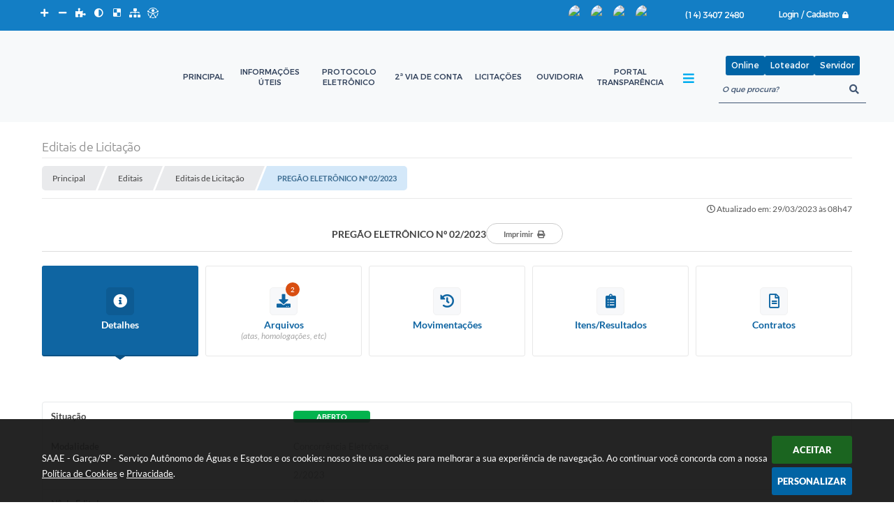

--- FILE ---
content_type: text/html; charset=utf-8
request_url: https://www.google.com/recaptcha/api2/anchor?ar=1&k=6Lcg5gwUAAAAAFTAwOeaiRgV05MYvrWdi1U8jIwI&co=aHR0cHM6Ly93d3cuc2FhZWdhcmNhLnNwLmdvdi5icjo0NDM.&hl=en&v=PoyoqOPhxBO7pBk68S4YbpHZ&size=normal&anchor-ms=20000&execute-ms=30000&cb=p4808tsrxahn
body_size: 49473
content:
<!DOCTYPE HTML><html dir="ltr" lang="en"><head><meta http-equiv="Content-Type" content="text/html; charset=UTF-8">
<meta http-equiv="X-UA-Compatible" content="IE=edge">
<title>reCAPTCHA</title>
<style type="text/css">
/* cyrillic-ext */
@font-face {
  font-family: 'Roboto';
  font-style: normal;
  font-weight: 400;
  font-stretch: 100%;
  src: url(//fonts.gstatic.com/s/roboto/v48/KFO7CnqEu92Fr1ME7kSn66aGLdTylUAMa3GUBHMdazTgWw.woff2) format('woff2');
  unicode-range: U+0460-052F, U+1C80-1C8A, U+20B4, U+2DE0-2DFF, U+A640-A69F, U+FE2E-FE2F;
}
/* cyrillic */
@font-face {
  font-family: 'Roboto';
  font-style: normal;
  font-weight: 400;
  font-stretch: 100%;
  src: url(//fonts.gstatic.com/s/roboto/v48/KFO7CnqEu92Fr1ME7kSn66aGLdTylUAMa3iUBHMdazTgWw.woff2) format('woff2');
  unicode-range: U+0301, U+0400-045F, U+0490-0491, U+04B0-04B1, U+2116;
}
/* greek-ext */
@font-face {
  font-family: 'Roboto';
  font-style: normal;
  font-weight: 400;
  font-stretch: 100%;
  src: url(//fonts.gstatic.com/s/roboto/v48/KFO7CnqEu92Fr1ME7kSn66aGLdTylUAMa3CUBHMdazTgWw.woff2) format('woff2');
  unicode-range: U+1F00-1FFF;
}
/* greek */
@font-face {
  font-family: 'Roboto';
  font-style: normal;
  font-weight: 400;
  font-stretch: 100%;
  src: url(//fonts.gstatic.com/s/roboto/v48/KFO7CnqEu92Fr1ME7kSn66aGLdTylUAMa3-UBHMdazTgWw.woff2) format('woff2');
  unicode-range: U+0370-0377, U+037A-037F, U+0384-038A, U+038C, U+038E-03A1, U+03A3-03FF;
}
/* math */
@font-face {
  font-family: 'Roboto';
  font-style: normal;
  font-weight: 400;
  font-stretch: 100%;
  src: url(//fonts.gstatic.com/s/roboto/v48/KFO7CnqEu92Fr1ME7kSn66aGLdTylUAMawCUBHMdazTgWw.woff2) format('woff2');
  unicode-range: U+0302-0303, U+0305, U+0307-0308, U+0310, U+0312, U+0315, U+031A, U+0326-0327, U+032C, U+032F-0330, U+0332-0333, U+0338, U+033A, U+0346, U+034D, U+0391-03A1, U+03A3-03A9, U+03B1-03C9, U+03D1, U+03D5-03D6, U+03F0-03F1, U+03F4-03F5, U+2016-2017, U+2034-2038, U+203C, U+2040, U+2043, U+2047, U+2050, U+2057, U+205F, U+2070-2071, U+2074-208E, U+2090-209C, U+20D0-20DC, U+20E1, U+20E5-20EF, U+2100-2112, U+2114-2115, U+2117-2121, U+2123-214F, U+2190, U+2192, U+2194-21AE, U+21B0-21E5, U+21F1-21F2, U+21F4-2211, U+2213-2214, U+2216-22FF, U+2308-230B, U+2310, U+2319, U+231C-2321, U+2336-237A, U+237C, U+2395, U+239B-23B7, U+23D0, U+23DC-23E1, U+2474-2475, U+25AF, U+25B3, U+25B7, U+25BD, U+25C1, U+25CA, U+25CC, U+25FB, U+266D-266F, U+27C0-27FF, U+2900-2AFF, U+2B0E-2B11, U+2B30-2B4C, U+2BFE, U+3030, U+FF5B, U+FF5D, U+1D400-1D7FF, U+1EE00-1EEFF;
}
/* symbols */
@font-face {
  font-family: 'Roboto';
  font-style: normal;
  font-weight: 400;
  font-stretch: 100%;
  src: url(//fonts.gstatic.com/s/roboto/v48/KFO7CnqEu92Fr1ME7kSn66aGLdTylUAMaxKUBHMdazTgWw.woff2) format('woff2');
  unicode-range: U+0001-000C, U+000E-001F, U+007F-009F, U+20DD-20E0, U+20E2-20E4, U+2150-218F, U+2190, U+2192, U+2194-2199, U+21AF, U+21E6-21F0, U+21F3, U+2218-2219, U+2299, U+22C4-22C6, U+2300-243F, U+2440-244A, U+2460-24FF, U+25A0-27BF, U+2800-28FF, U+2921-2922, U+2981, U+29BF, U+29EB, U+2B00-2BFF, U+4DC0-4DFF, U+FFF9-FFFB, U+10140-1018E, U+10190-1019C, U+101A0, U+101D0-101FD, U+102E0-102FB, U+10E60-10E7E, U+1D2C0-1D2D3, U+1D2E0-1D37F, U+1F000-1F0FF, U+1F100-1F1AD, U+1F1E6-1F1FF, U+1F30D-1F30F, U+1F315, U+1F31C, U+1F31E, U+1F320-1F32C, U+1F336, U+1F378, U+1F37D, U+1F382, U+1F393-1F39F, U+1F3A7-1F3A8, U+1F3AC-1F3AF, U+1F3C2, U+1F3C4-1F3C6, U+1F3CA-1F3CE, U+1F3D4-1F3E0, U+1F3ED, U+1F3F1-1F3F3, U+1F3F5-1F3F7, U+1F408, U+1F415, U+1F41F, U+1F426, U+1F43F, U+1F441-1F442, U+1F444, U+1F446-1F449, U+1F44C-1F44E, U+1F453, U+1F46A, U+1F47D, U+1F4A3, U+1F4B0, U+1F4B3, U+1F4B9, U+1F4BB, U+1F4BF, U+1F4C8-1F4CB, U+1F4D6, U+1F4DA, U+1F4DF, U+1F4E3-1F4E6, U+1F4EA-1F4ED, U+1F4F7, U+1F4F9-1F4FB, U+1F4FD-1F4FE, U+1F503, U+1F507-1F50B, U+1F50D, U+1F512-1F513, U+1F53E-1F54A, U+1F54F-1F5FA, U+1F610, U+1F650-1F67F, U+1F687, U+1F68D, U+1F691, U+1F694, U+1F698, U+1F6AD, U+1F6B2, U+1F6B9-1F6BA, U+1F6BC, U+1F6C6-1F6CF, U+1F6D3-1F6D7, U+1F6E0-1F6EA, U+1F6F0-1F6F3, U+1F6F7-1F6FC, U+1F700-1F7FF, U+1F800-1F80B, U+1F810-1F847, U+1F850-1F859, U+1F860-1F887, U+1F890-1F8AD, U+1F8B0-1F8BB, U+1F8C0-1F8C1, U+1F900-1F90B, U+1F93B, U+1F946, U+1F984, U+1F996, U+1F9E9, U+1FA00-1FA6F, U+1FA70-1FA7C, U+1FA80-1FA89, U+1FA8F-1FAC6, U+1FACE-1FADC, U+1FADF-1FAE9, U+1FAF0-1FAF8, U+1FB00-1FBFF;
}
/* vietnamese */
@font-face {
  font-family: 'Roboto';
  font-style: normal;
  font-weight: 400;
  font-stretch: 100%;
  src: url(//fonts.gstatic.com/s/roboto/v48/KFO7CnqEu92Fr1ME7kSn66aGLdTylUAMa3OUBHMdazTgWw.woff2) format('woff2');
  unicode-range: U+0102-0103, U+0110-0111, U+0128-0129, U+0168-0169, U+01A0-01A1, U+01AF-01B0, U+0300-0301, U+0303-0304, U+0308-0309, U+0323, U+0329, U+1EA0-1EF9, U+20AB;
}
/* latin-ext */
@font-face {
  font-family: 'Roboto';
  font-style: normal;
  font-weight: 400;
  font-stretch: 100%;
  src: url(//fonts.gstatic.com/s/roboto/v48/KFO7CnqEu92Fr1ME7kSn66aGLdTylUAMa3KUBHMdazTgWw.woff2) format('woff2');
  unicode-range: U+0100-02BA, U+02BD-02C5, U+02C7-02CC, U+02CE-02D7, U+02DD-02FF, U+0304, U+0308, U+0329, U+1D00-1DBF, U+1E00-1E9F, U+1EF2-1EFF, U+2020, U+20A0-20AB, U+20AD-20C0, U+2113, U+2C60-2C7F, U+A720-A7FF;
}
/* latin */
@font-face {
  font-family: 'Roboto';
  font-style: normal;
  font-weight: 400;
  font-stretch: 100%;
  src: url(//fonts.gstatic.com/s/roboto/v48/KFO7CnqEu92Fr1ME7kSn66aGLdTylUAMa3yUBHMdazQ.woff2) format('woff2');
  unicode-range: U+0000-00FF, U+0131, U+0152-0153, U+02BB-02BC, U+02C6, U+02DA, U+02DC, U+0304, U+0308, U+0329, U+2000-206F, U+20AC, U+2122, U+2191, U+2193, U+2212, U+2215, U+FEFF, U+FFFD;
}
/* cyrillic-ext */
@font-face {
  font-family: 'Roboto';
  font-style: normal;
  font-weight: 500;
  font-stretch: 100%;
  src: url(//fonts.gstatic.com/s/roboto/v48/KFO7CnqEu92Fr1ME7kSn66aGLdTylUAMa3GUBHMdazTgWw.woff2) format('woff2');
  unicode-range: U+0460-052F, U+1C80-1C8A, U+20B4, U+2DE0-2DFF, U+A640-A69F, U+FE2E-FE2F;
}
/* cyrillic */
@font-face {
  font-family: 'Roboto';
  font-style: normal;
  font-weight: 500;
  font-stretch: 100%;
  src: url(//fonts.gstatic.com/s/roboto/v48/KFO7CnqEu92Fr1ME7kSn66aGLdTylUAMa3iUBHMdazTgWw.woff2) format('woff2');
  unicode-range: U+0301, U+0400-045F, U+0490-0491, U+04B0-04B1, U+2116;
}
/* greek-ext */
@font-face {
  font-family: 'Roboto';
  font-style: normal;
  font-weight: 500;
  font-stretch: 100%;
  src: url(//fonts.gstatic.com/s/roboto/v48/KFO7CnqEu92Fr1ME7kSn66aGLdTylUAMa3CUBHMdazTgWw.woff2) format('woff2');
  unicode-range: U+1F00-1FFF;
}
/* greek */
@font-face {
  font-family: 'Roboto';
  font-style: normal;
  font-weight: 500;
  font-stretch: 100%;
  src: url(//fonts.gstatic.com/s/roboto/v48/KFO7CnqEu92Fr1ME7kSn66aGLdTylUAMa3-UBHMdazTgWw.woff2) format('woff2');
  unicode-range: U+0370-0377, U+037A-037F, U+0384-038A, U+038C, U+038E-03A1, U+03A3-03FF;
}
/* math */
@font-face {
  font-family: 'Roboto';
  font-style: normal;
  font-weight: 500;
  font-stretch: 100%;
  src: url(//fonts.gstatic.com/s/roboto/v48/KFO7CnqEu92Fr1ME7kSn66aGLdTylUAMawCUBHMdazTgWw.woff2) format('woff2');
  unicode-range: U+0302-0303, U+0305, U+0307-0308, U+0310, U+0312, U+0315, U+031A, U+0326-0327, U+032C, U+032F-0330, U+0332-0333, U+0338, U+033A, U+0346, U+034D, U+0391-03A1, U+03A3-03A9, U+03B1-03C9, U+03D1, U+03D5-03D6, U+03F0-03F1, U+03F4-03F5, U+2016-2017, U+2034-2038, U+203C, U+2040, U+2043, U+2047, U+2050, U+2057, U+205F, U+2070-2071, U+2074-208E, U+2090-209C, U+20D0-20DC, U+20E1, U+20E5-20EF, U+2100-2112, U+2114-2115, U+2117-2121, U+2123-214F, U+2190, U+2192, U+2194-21AE, U+21B0-21E5, U+21F1-21F2, U+21F4-2211, U+2213-2214, U+2216-22FF, U+2308-230B, U+2310, U+2319, U+231C-2321, U+2336-237A, U+237C, U+2395, U+239B-23B7, U+23D0, U+23DC-23E1, U+2474-2475, U+25AF, U+25B3, U+25B7, U+25BD, U+25C1, U+25CA, U+25CC, U+25FB, U+266D-266F, U+27C0-27FF, U+2900-2AFF, U+2B0E-2B11, U+2B30-2B4C, U+2BFE, U+3030, U+FF5B, U+FF5D, U+1D400-1D7FF, U+1EE00-1EEFF;
}
/* symbols */
@font-face {
  font-family: 'Roboto';
  font-style: normal;
  font-weight: 500;
  font-stretch: 100%;
  src: url(//fonts.gstatic.com/s/roboto/v48/KFO7CnqEu92Fr1ME7kSn66aGLdTylUAMaxKUBHMdazTgWw.woff2) format('woff2');
  unicode-range: U+0001-000C, U+000E-001F, U+007F-009F, U+20DD-20E0, U+20E2-20E4, U+2150-218F, U+2190, U+2192, U+2194-2199, U+21AF, U+21E6-21F0, U+21F3, U+2218-2219, U+2299, U+22C4-22C6, U+2300-243F, U+2440-244A, U+2460-24FF, U+25A0-27BF, U+2800-28FF, U+2921-2922, U+2981, U+29BF, U+29EB, U+2B00-2BFF, U+4DC0-4DFF, U+FFF9-FFFB, U+10140-1018E, U+10190-1019C, U+101A0, U+101D0-101FD, U+102E0-102FB, U+10E60-10E7E, U+1D2C0-1D2D3, U+1D2E0-1D37F, U+1F000-1F0FF, U+1F100-1F1AD, U+1F1E6-1F1FF, U+1F30D-1F30F, U+1F315, U+1F31C, U+1F31E, U+1F320-1F32C, U+1F336, U+1F378, U+1F37D, U+1F382, U+1F393-1F39F, U+1F3A7-1F3A8, U+1F3AC-1F3AF, U+1F3C2, U+1F3C4-1F3C6, U+1F3CA-1F3CE, U+1F3D4-1F3E0, U+1F3ED, U+1F3F1-1F3F3, U+1F3F5-1F3F7, U+1F408, U+1F415, U+1F41F, U+1F426, U+1F43F, U+1F441-1F442, U+1F444, U+1F446-1F449, U+1F44C-1F44E, U+1F453, U+1F46A, U+1F47D, U+1F4A3, U+1F4B0, U+1F4B3, U+1F4B9, U+1F4BB, U+1F4BF, U+1F4C8-1F4CB, U+1F4D6, U+1F4DA, U+1F4DF, U+1F4E3-1F4E6, U+1F4EA-1F4ED, U+1F4F7, U+1F4F9-1F4FB, U+1F4FD-1F4FE, U+1F503, U+1F507-1F50B, U+1F50D, U+1F512-1F513, U+1F53E-1F54A, U+1F54F-1F5FA, U+1F610, U+1F650-1F67F, U+1F687, U+1F68D, U+1F691, U+1F694, U+1F698, U+1F6AD, U+1F6B2, U+1F6B9-1F6BA, U+1F6BC, U+1F6C6-1F6CF, U+1F6D3-1F6D7, U+1F6E0-1F6EA, U+1F6F0-1F6F3, U+1F6F7-1F6FC, U+1F700-1F7FF, U+1F800-1F80B, U+1F810-1F847, U+1F850-1F859, U+1F860-1F887, U+1F890-1F8AD, U+1F8B0-1F8BB, U+1F8C0-1F8C1, U+1F900-1F90B, U+1F93B, U+1F946, U+1F984, U+1F996, U+1F9E9, U+1FA00-1FA6F, U+1FA70-1FA7C, U+1FA80-1FA89, U+1FA8F-1FAC6, U+1FACE-1FADC, U+1FADF-1FAE9, U+1FAF0-1FAF8, U+1FB00-1FBFF;
}
/* vietnamese */
@font-face {
  font-family: 'Roboto';
  font-style: normal;
  font-weight: 500;
  font-stretch: 100%;
  src: url(//fonts.gstatic.com/s/roboto/v48/KFO7CnqEu92Fr1ME7kSn66aGLdTylUAMa3OUBHMdazTgWw.woff2) format('woff2');
  unicode-range: U+0102-0103, U+0110-0111, U+0128-0129, U+0168-0169, U+01A0-01A1, U+01AF-01B0, U+0300-0301, U+0303-0304, U+0308-0309, U+0323, U+0329, U+1EA0-1EF9, U+20AB;
}
/* latin-ext */
@font-face {
  font-family: 'Roboto';
  font-style: normal;
  font-weight: 500;
  font-stretch: 100%;
  src: url(//fonts.gstatic.com/s/roboto/v48/KFO7CnqEu92Fr1ME7kSn66aGLdTylUAMa3KUBHMdazTgWw.woff2) format('woff2');
  unicode-range: U+0100-02BA, U+02BD-02C5, U+02C7-02CC, U+02CE-02D7, U+02DD-02FF, U+0304, U+0308, U+0329, U+1D00-1DBF, U+1E00-1E9F, U+1EF2-1EFF, U+2020, U+20A0-20AB, U+20AD-20C0, U+2113, U+2C60-2C7F, U+A720-A7FF;
}
/* latin */
@font-face {
  font-family: 'Roboto';
  font-style: normal;
  font-weight: 500;
  font-stretch: 100%;
  src: url(//fonts.gstatic.com/s/roboto/v48/KFO7CnqEu92Fr1ME7kSn66aGLdTylUAMa3yUBHMdazQ.woff2) format('woff2');
  unicode-range: U+0000-00FF, U+0131, U+0152-0153, U+02BB-02BC, U+02C6, U+02DA, U+02DC, U+0304, U+0308, U+0329, U+2000-206F, U+20AC, U+2122, U+2191, U+2193, U+2212, U+2215, U+FEFF, U+FFFD;
}
/* cyrillic-ext */
@font-face {
  font-family: 'Roboto';
  font-style: normal;
  font-weight: 900;
  font-stretch: 100%;
  src: url(//fonts.gstatic.com/s/roboto/v48/KFO7CnqEu92Fr1ME7kSn66aGLdTylUAMa3GUBHMdazTgWw.woff2) format('woff2');
  unicode-range: U+0460-052F, U+1C80-1C8A, U+20B4, U+2DE0-2DFF, U+A640-A69F, U+FE2E-FE2F;
}
/* cyrillic */
@font-face {
  font-family: 'Roboto';
  font-style: normal;
  font-weight: 900;
  font-stretch: 100%;
  src: url(//fonts.gstatic.com/s/roboto/v48/KFO7CnqEu92Fr1ME7kSn66aGLdTylUAMa3iUBHMdazTgWw.woff2) format('woff2');
  unicode-range: U+0301, U+0400-045F, U+0490-0491, U+04B0-04B1, U+2116;
}
/* greek-ext */
@font-face {
  font-family: 'Roboto';
  font-style: normal;
  font-weight: 900;
  font-stretch: 100%;
  src: url(//fonts.gstatic.com/s/roboto/v48/KFO7CnqEu92Fr1ME7kSn66aGLdTylUAMa3CUBHMdazTgWw.woff2) format('woff2');
  unicode-range: U+1F00-1FFF;
}
/* greek */
@font-face {
  font-family: 'Roboto';
  font-style: normal;
  font-weight: 900;
  font-stretch: 100%;
  src: url(//fonts.gstatic.com/s/roboto/v48/KFO7CnqEu92Fr1ME7kSn66aGLdTylUAMa3-UBHMdazTgWw.woff2) format('woff2');
  unicode-range: U+0370-0377, U+037A-037F, U+0384-038A, U+038C, U+038E-03A1, U+03A3-03FF;
}
/* math */
@font-face {
  font-family: 'Roboto';
  font-style: normal;
  font-weight: 900;
  font-stretch: 100%;
  src: url(//fonts.gstatic.com/s/roboto/v48/KFO7CnqEu92Fr1ME7kSn66aGLdTylUAMawCUBHMdazTgWw.woff2) format('woff2');
  unicode-range: U+0302-0303, U+0305, U+0307-0308, U+0310, U+0312, U+0315, U+031A, U+0326-0327, U+032C, U+032F-0330, U+0332-0333, U+0338, U+033A, U+0346, U+034D, U+0391-03A1, U+03A3-03A9, U+03B1-03C9, U+03D1, U+03D5-03D6, U+03F0-03F1, U+03F4-03F5, U+2016-2017, U+2034-2038, U+203C, U+2040, U+2043, U+2047, U+2050, U+2057, U+205F, U+2070-2071, U+2074-208E, U+2090-209C, U+20D0-20DC, U+20E1, U+20E5-20EF, U+2100-2112, U+2114-2115, U+2117-2121, U+2123-214F, U+2190, U+2192, U+2194-21AE, U+21B0-21E5, U+21F1-21F2, U+21F4-2211, U+2213-2214, U+2216-22FF, U+2308-230B, U+2310, U+2319, U+231C-2321, U+2336-237A, U+237C, U+2395, U+239B-23B7, U+23D0, U+23DC-23E1, U+2474-2475, U+25AF, U+25B3, U+25B7, U+25BD, U+25C1, U+25CA, U+25CC, U+25FB, U+266D-266F, U+27C0-27FF, U+2900-2AFF, U+2B0E-2B11, U+2B30-2B4C, U+2BFE, U+3030, U+FF5B, U+FF5D, U+1D400-1D7FF, U+1EE00-1EEFF;
}
/* symbols */
@font-face {
  font-family: 'Roboto';
  font-style: normal;
  font-weight: 900;
  font-stretch: 100%;
  src: url(//fonts.gstatic.com/s/roboto/v48/KFO7CnqEu92Fr1ME7kSn66aGLdTylUAMaxKUBHMdazTgWw.woff2) format('woff2');
  unicode-range: U+0001-000C, U+000E-001F, U+007F-009F, U+20DD-20E0, U+20E2-20E4, U+2150-218F, U+2190, U+2192, U+2194-2199, U+21AF, U+21E6-21F0, U+21F3, U+2218-2219, U+2299, U+22C4-22C6, U+2300-243F, U+2440-244A, U+2460-24FF, U+25A0-27BF, U+2800-28FF, U+2921-2922, U+2981, U+29BF, U+29EB, U+2B00-2BFF, U+4DC0-4DFF, U+FFF9-FFFB, U+10140-1018E, U+10190-1019C, U+101A0, U+101D0-101FD, U+102E0-102FB, U+10E60-10E7E, U+1D2C0-1D2D3, U+1D2E0-1D37F, U+1F000-1F0FF, U+1F100-1F1AD, U+1F1E6-1F1FF, U+1F30D-1F30F, U+1F315, U+1F31C, U+1F31E, U+1F320-1F32C, U+1F336, U+1F378, U+1F37D, U+1F382, U+1F393-1F39F, U+1F3A7-1F3A8, U+1F3AC-1F3AF, U+1F3C2, U+1F3C4-1F3C6, U+1F3CA-1F3CE, U+1F3D4-1F3E0, U+1F3ED, U+1F3F1-1F3F3, U+1F3F5-1F3F7, U+1F408, U+1F415, U+1F41F, U+1F426, U+1F43F, U+1F441-1F442, U+1F444, U+1F446-1F449, U+1F44C-1F44E, U+1F453, U+1F46A, U+1F47D, U+1F4A3, U+1F4B0, U+1F4B3, U+1F4B9, U+1F4BB, U+1F4BF, U+1F4C8-1F4CB, U+1F4D6, U+1F4DA, U+1F4DF, U+1F4E3-1F4E6, U+1F4EA-1F4ED, U+1F4F7, U+1F4F9-1F4FB, U+1F4FD-1F4FE, U+1F503, U+1F507-1F50B, U+1F50D, U+1F512-1F513, U+1F53E-1F54A, U+1F54F-1F5FA, U+1F610, U+1F650-1F67F, U+1F687, U+1F68D, U+1F691, U+1F694, U+1F698, U+1F6AD, U+1F6B2, U+1F6B9-1F6BA, U+1F6BC, U+1F6C6-1F6CF, U+1F6D3-1F6D7, U+1F6E0-1F6EA, U+1F6F0-1F6F3, U+1F6F7-1F6FC, U+1F700-1F7FF, U+1F800-1F80B, U+1F810-1F847, U+1F850-1F859, U+1F860-1F887, U+1F890-1F8AD, U+1F8B0-1F8BB, U+1F8C0-1F8C1, U+1F900-1F90B, U+1F93B, U+1F946, U+1F984, U+1F996, U+1F9E9, U+1FA00-1FA6F, U+1FA70-1FA7C, U+1FA80-1FA89, U+1FA8F-1FAC6, U+1FACE-1FADC, U+1FADF-1FAE9, U+1FAF0-1FAF8, U+1FB00-1FBFF;
}
/* vietnamese */
@font-face {
  font-family: 'Roboto';
  font-style: normal;
  font-weight: 900;
  font-stretch: 100%;
  src: url(//fonts.gstatic.com/s/roboto/v48/KFO7CnqEu92Fr1ME7kSn66aGLdTylUAMa3OUBHMdazTgWw.woff2) format('woff2');
  unicode-range: U+0102-0103, U+0110-0111, U+0128-0129, U+0168-0169, U+01A0-01A1, U+01AF-01B0, U+0300-0301, U+0303-0304, U+0308-0309, U+0323, U+0329, U+1EA0-1EF9, U+20AB;
}
/* latin-ext */
@font-face {
  font-family: 'Roboto';
  font-style: normal;
  font-weight: 900;
  font-stretch: 100%;
  src: url(//fonts.gstatic.com/s/roboto/v48/KFO7CnqEu92Fr1ME7kSn66aGLdTylUAMa3KUBHMdazTgWw.woff2) format('woff2');
  unicode-range: U+0100-02BA, U+02BD-02C5, U+02C7-02CC, U+02CE-02D7, U+02DD-02FF, U+0304, U+0308, U+0329, U+1D00-1DBF, U+1E00-1E9F, U+1EF2-1EFF, U+2020, U+20A0-20AB, U+20AD-20C0, U+2113, U+2C60-2C7F, U+A720-A7FF;
}
/* latin */
@font-face {
  font-family: 'Roboto';
  font-style: normal;
  font-weight: 900;
  font-stretch: 100%;
  src: url(//fonts.gstatic.com/s/roboto/v48/KFO7CnqEu92Fr1ME7kSn66aGLdTylUAMa3yUBHMdazQ.woff2) format('woff2');
  unicode-range: U+0000-00FF, U+0131, U+0152-0153, U+02BB-02BC, U+02C6, U+02DA, U+02DC, U+0304, U+0308, U+0329, U+2000-206F, U+20AC, U+2122, U+2191, U+2193, U+2212, U+2215, U+FEFF, U+FFFD;
}

</style>
<link rel="stylesheet" type="text/css" href="https://www.gstatic.com/recaptcha/releases/PoyoqOPhxBO7pBk68S4YbpHZ/styles__ltr.css">
<script nonce="aHfAEjTpA21qkUGE15LfYA" type="text/javascript">window['__recaptcha_api'] = 'https://www.google.com/recaptcha/api2/';</script>
<script type="text/javascript" src="https://www.gstatic.com/recaptcha/releases/PoyoqOPhxBO7pBk68S4YbpHZ/recaptcha__en.js" nonce="aHfAEjTpA21qkUGE15LfYA">
      
    </script></head>
<body><div id="rc-anchor-alert" class="rc-anchor-alert"></div>
<input type="hidden" id="recaptcha-token" value="[base64]">
<script type="text/javascript" nonce="aHfAEjTpA21qkUGE15LfYA">
      recaptcha.anchor.Main.init("[\x22ainput\x22,[\x22bgdata\x22,\x22\x22,\[base64]/[base64]/bmV3IFpbdF0obVswXSk6Sz09Mj9uZXcgWlt0XShtWzBdLG1bMV0pOks9PTM/bmV3IFpbdF0obVswXSxtWzFdLG1bMl0pOks9PTQ/[base64]/[base64]/[base64]/[base64]/[base64]/[base64]/[base64]/[base64]/[base64]/[base64]/[base64]/[base64]/[base64]/[base64]\\u003d\\u003d\x22,\[base64]\\u003d\\u003d\x22,\[base64]/[base64]/Cu23CpHwgO3DDt1LCi8KEw5XDlcOuw6bCr2hTwq/DlFHDl8Ocw4DDrlxtw6tIHMOGw5bCh2cQwoHDpMKIw4ptwpfDnkzDqF3Dh0XChMOPwrHDtDrDhMK3RcOOSC3DvsO6TcKOLH9YTMK4YcOFw6fDrMKpe8Kywq3DkcKrZ8Okw7l1w7/DgcKMw6NpLX7CgMODw6FASMOhV2jDucOCDBjCoDIBacO6OnTDqR4xF8OkGcOZbcKzUWU8QRwjw53DjVI8wqENIsOow6HCjcOhw5FAw6xpwo3Cg8OdKsOhw4J1ZCfDi8OvLsOgwoUMw54gw6LDssOkwrs/worDqcKRw5lxw4fDhMKLwo7ChMKxw59DIlHDlMOaCsOdwpDDnFRbwrzDk1hBw6Afw5MhPMKqw6Ilw5huw7/[base64]/DsMOnGcKyDMKXw5bCqx/DmEHCtTLCosKkwq3CpcKrIlXDlE1+fcO/woHCnmVqfhl0Ql1Ub8OcwppNIBQ/[base64]/DisKuFsOlw4PChxwqKcOtScKUw7/Cv14uelrCoQRBXMK2H8KIw6t5NB3Cp8O5SQZraRlBdApzQ8OAF1vDswnDr001wpDDvU1xwoFPwrvConjDuBFRM3vDrMKtTkvDsHc+w53DgCbCqcO1aMKRCxtBw7LDlGTCrUxDworCmcO5A8OhKcO1wq/Dj8O9Yn9YPkrCiMOoIGvDg8KpIcKyY8K8dQ/CjXJewqTDvw/[base64]/DnhbCp2XCsDtgL1w2antDwrrDjsO7wptGfsKmSMKww77DulzCmsKJwqcrBcKSLmdLw7EVw7AYGcOZDBYTw54GP8K1bMOXdF3CmGEuYMKwG1DDgAFyOcOaQcODwqthCsOVU8OkNMOvw7kRCyYcQH/Cs0bCqBrCv3FFIlzCt8OowqrCoMOBACrDpzjCg8KEwqvDoXDDnMObw7NCegfCk0RqNFfCn8KLbn8sw73CsMK5c09xbMKeT2jDmcKxYX3DqMKFw4N4ME0ICMOQF8OPERtHDl7DgljCtD42w6/ClsKNw6loSwLCmXRxCcKxw6bCqinCsibCocKffMKKwpMGWsKLZHcRw4RZHMOZBxZlwrnDt0ptI25mwqzDuAggw58iw6cyJ0UAV8O8w7Bjw5A0c8Kbw6MCcsKxGcK4KiLDjcOdQS9Pw6fCj8OBVQMMHRjDt8Kpw5JNEi4Rw48NwrTDqsOwbMOkw6E/wpbDklnDs8O0woXDq8OJB8O0RsOdwpnDnMO9SMKmbMK7wqvDmx7Dn2fCtxNSECfDgsOywrnDjGrClcOWwo55w7TCtU0Mw7zDgA8zUMKFYTjDlR3Dki/DshfClMK4w5kaXMKNScOiE8KDEcOuwqnCqsK9w7hqw5hfw4BObU/[base64]/RyR8w7rCqcKmw7wPesOpTwo9w4oLfULDtsOgw7YFQsOYfA9Bw5nCiFdaUkZWP8OJwpvDgVVkw6MHQMKfC8OTwqjDqU/Cpi/CnMOMdMOlYibCkcKMwp/[base64]/[base64]/[base64]/CrcO3woB/LcKrwpdFCTsEwrsqw4NuwqbDsWI8wrDCuhYJEMOZwpHDtsKZdFTCt8OANsOIKMOyMTEARG7CoMKUB8KEwoh/w4bCjA8gwpsuw4/Ct8KEVkViLjJAwpPDnx/Ct0/Cm3nDqcOEFcKXw5bDjhXCjcKYAg7CihFew4tkdMKcwrXCgsOiBcO5w7zCrcKbElPCuEvCqBTCgk3DpiAuw75bGsOlWsKkwpAQScK2wrDCv8KBw7YXUk3DuMOdExJHLMO1esOoTz/[base64]/CrcOldsOgfMOCKsKoHnFAJi3DpErDgcOgWMK/YcOWw4DCvUDCl8KLHSIWU1jCmcK8fRIuAWQCGcKZw4rDkFXCkAXDhzYQwqs5wp3DpiDCi3NhZcOow6rDmhXDusOeHR/Chz9Mw6zDgcO7wqlvwqA6fcObwo3DnsOdD01wOR/CviAJwpI5woZ5A8KSw6nDucOzwqAkw6UeAi4HVR/DksKyIh3DicOkXsKdWDDCgcKNw6jDnMOaKsOswpQnVEw3wpfDoMOecW7CuMO2w7jDicOowpUMPcORfx8IeFpSIcKdKcKtOMKJUzDCukzDv8OEw6keXn3DiMOEw7DDmRN3bMOpwrl7w4dNw4A/wrjCnlUNXivDjRHDpcOFQsO/wp9HwoTDu8OtwrPDrcOXAldvX33DqwEiw5fDjzAgD8OXMMKDw4nDocOTwpfDmcK3wrkWZ8ONw7jCoMKPZsKMwp8fasKfwrvCoMOoVcOICzHCq0DDu8Kww6sdX30FJMKJw4zDp8OEwoJXwqUNw4kcwo17wos6w6p7LMKEBX0/wovCnMKfwpHCrMKTPzp3wrLCisOzw5ZHTj3Cj8OgwqR6fMK9dyxZLcKbeQNmw51eOMO3DCp/fcKYwqtBMsKyXADCsHMSw6x9wpjDlcOsw5XCgirCqMKWP8K5wrPCvsKfQwPDtMKQwofCvxvCnWc/wovDikUjwoVGbRfCrMKAwrzDnlfDkmDCssKTwqt5w40sw7AUwrkIwrDDiRITU8OScMOXwrnDoghWw6djwrl8K8KjwpbCrDbCscKxMcORX8KWwrfDvFPDlghywpzCv8Oew4NcwoJiw67CtMO+bwTDoBVSBG/CjTvCn1DDqzBJKDHCuMKEdD94woTCt1zDpcOJHcKyEnZWUMOBS8Kkw4rCvmjDl8KnPMO0w7HCgcKrw4paAnXCscK1w5Vnw4bCl8OjKMOYQMOLwq/CiMOCwr0SOcOdPsK9acOIwogcw51gZmh+Vz3DksKhBFnDrMKqw5Q9w6/DgcOCQmzDvwpWwrnCsQgKMlMaCcKlZcKAYmVFw77DsHkQw6zCvjEFLcKDNiPDtsOIwrA9wr9twp8Gw4fCuMKlw77DlWTCnFB6w4B2TsODe2fDvsO9HcOHIS3DriMyw73DiGLCrcK5w4rCjkIQHCnDosKzwp9oL8KCw5Zbwq/DihDDpDAcw4Iew5siwpfDoyogw68PNMK+YgBDTRjDmcOkYgzCqcO4wqJPwqF2wrfCgcOkw6A5UcOpw6UkWzLDmMO2w4YSwpovX8KUwopDA8O/wp3Cuk/Dp0DChsOLwoV/Q1chwrtIecKKNGQlw4JNIMKDwo3Dv0dDGcOdZ8KoSMO4EsOOP3PDiXTClMOwY8K/[base64]/DlX9nTQcOw6rCjsKTw5Fqwo3Cg8OoLcKDAMKcZMOVMF5Hw5nDlD/DhUzDmCbCiGjCn8KRGMO2XXcBI05pNcObw754w41ifsKswqzDrk59BiFUw4DClBpSaT/[base64]/CpMKCVEjCkMKSw5fCsDDDlsKuwo7CsD0USVgDw5vDr8KrNV0aw7NnAiM+ICTDiwAAwrbCtcKwPE8/WUM+w7jCvyDDmATCkcK8w6PDuwxgw5hywpg5DMOow6zDsltlwrUKIjo4w78ndcOiKxDDozcAw5AHwrjCvkVkLTVFw4kAAsOtQmIGcMOKfsKrYzBDwqfDisOrwrIsIm/CggTCu1DDnHBACzTCmzHClMKnFMOBwrBhRTUSwpApOynDkxhTZi0sPx13KycWw71nw6tkw7IuQ8KkTsOMRVnCjCx4NW7Ck8KowpTCl8O3wopmesOSO0DCl1PDnld1wqpeQsO+cgVpw5EgwoDCqcOPwqxIKlcSw6RrWyXDisOtUTU4O09rZhU+c2hkwrR/wqLCtAQRw70NwpEGw71dwqVKw5Jnwqc8w7PCsxPDgDQVw4TDmF0WBTAbAWIHwrk+E3cuCG/CnsOtwrzCkiLDhD/[base64]/Cv8Oyw7g1wobCrz/CvkwoAEzDqMO8dyEswpgHw7F/bTDDpgvCvMKnw50jw7fDmhg+w6kNwplDJX/[base64]/[base64]/[base64]/DssKDwqDDq8KnwqDComPDmcO9JlLCq8KtJcKpwrZ4HcKWeMKvw7hzw4o1DTHDoSLDsXwlR8KmAmvCphPDuFoAaS5Nw6dHw6JZwpMNw5/DhHbDisK9w6IMYcKzKR/CgyEKw7jCk8OdUHh3SsOyBsOlXEXDnMKwOy5Cw7w8NcKibsK1OlJEJMOnw43Dilpwwqh5woHCjWXCtDTChSQ4O3HCuMOvw6HCqcKVc3TCkMOvbQ83Al4Zw77Co8KTSMKqHhnCtsOSOwcZWztawrkWacKrw4TCnsOcwrV4V8O4ekAVwpDCqQlyWMKbwqbCiHwcbx0/[base64]/Ch8OJdD/CpsKCAHTCq8Kvwq3CilTCoR3DqsOnwrJKw73Cv8OxKmvDsw/CsHDDqMKuwqTDmS3DqjAQw7w7ecO2YsO8w6bDmTTDpwLDqCPDlBAsBVULwqwLwoXCh1o3QcOvNsO0w4hOXy4NwrdEW3nDhjbDjcOXw6bDv8K7woEiwrRfwoh/c8OjwqgNwqLDkMKrw58jw5fDq8KfVcOXX8K+BsOyCm8GwrUYw7pZIsORwpwrDQTCn8KgZcK1dBPCuMOjwojDuw3CvcKpwqQlwpUjw4Iew5nCs3cwI8KmLmJ/[base64]/[base64]/CrsKOCcKhw4sFwonCl0woJAIjwq/CtSfDqMO3w6bChGlRwq4Dw6IZTsOOw5fCr8OvBcKjw45cw4txw4BRdkh/QQLCkFfDr0/DqcOkPMKeBygow5JCHsOWWzVww5vDpcKgZm3ChMKIGT1oScKbTcKCP1LDpnM2wptkGHDClBwsN0LCmMKaKsOew7rDsF0hw7EhwoBPwrTDqyFYwqHCq8OiwqMiw5vDl8ODw5ROfsOSw5jDpzwXUsOiM8O8GRgQw7JUZD7Dh8KhZcKfw6E3NcKOWH/DuU/Cq8KbwpTCkcKkw6dEH8KuTcKHwoPDtMKQw5Fcw5zDqjjCk8K+wocGET5REkgJw5jCjcKfNsOLBcK3ZirCoX7DtcKQw7oBw4gOC8OYS0l6w6fCjsKyQXZCKhrCr8KbCl/[base64]/DnsO4wppTdXzCucKRF1YiC8OAw6sAw6fDgMOUw7zDplHDlcKjwrDDocKGwpADV8KmKnLDicO0U8KEeMOyw7/Dly9Nwq90wpMhVsKaAjTDjMKUw4HCnlbDjcOowrrCn8OYdBYVw67CvcKowrXDnUNQw6ZZLcKtw48oGsOowoh2wqMDc3lGU1DDinpzY1RCw49Lwp3DmsKSwqzDtgpFwpVgwrI9eEk2wq7DpMO1fcO/U8K0UcKAe2g+wqhFw5fDuHPDiD7Dt0EgP8KXwoxcJcOhwqRTwo7DnmPDjEMdw5PDtcOtw4nDiMO/UsO/w5fDtMOiw6pYTsOrbg0uwpDCpMKVwo3Dg20FN2Q5IsKtej3Cs8KyHwPDscOrwrLDp8KawpvCs8OCeMOzw7vDp8Ojb8KzbsK3wowJPFjCm2QeTMK+wr3ClMKSfMOvfcOYw5gwKWnCmAfDrzFjfQZTZ3l4GVpWwqc3w5VXwqnCksKDcsK9w6zDmAN1Ql14eMKHV3/DgcK9wrPCp8KgZ2bDl8O9KkLCl8KNDHrCpR9twoTCtlYxwrXDtGlaJAjDtcOfZG4lei5nwrTCtENOEgk8woRtbMOdwrdUcMKswos+w7wmWMO1wovDtWRGwq/Dq2zCt8OpWH7DrMKbc8OSXcK/wqHDhcKGCmYLw7jDgDIoEMKNwqFUN2TDvk0Dw6N/YHtAw7DDnjdgwqXCnMOwDsK1w73Csm7DuCUlw7zDvn9XcwcAB33DpmFYK8OCIyDDvMOFw5RPQBxywqs2wqETEWjCpMK4cXBLFjIEworCs8OSFyvCsCXDm2QHTMKSV8KqwpINwqPCmcObw5LCmcOHw6UbHsKvw6poHsKGw6PCi0XCksKUwp/Ch3pQw4/[base64]/DqzQ3wp7Ck8K3w4zDh8KawoB/UlnCmMKSwrY3FcKVw6DCiyPCvsOmwrzDpRhoYcO6wqQRLcO7wqHCnnpXFnHDm2Y/w6TDgsKxw7QaRzbCllcmw7rCs2gnNWDDpUFLd8OxwoFHUsOCYQh2w47DsMKGw7HDhsOAw5fDhWnDsMOLwrDCunTDvcOHw7fCuMKXw6d3LBnDu8OTwqLDrcOYfzR+OTfDocOYw5QHQcOTfsOkw75yesKiwoFtwr/CvsOBw73DqsKwwrLCr1LDoyPCiV7DosOeecKJaMOgVsOjwovDgcOrNXzCjmVUwrlgwrAmw6/DmcK3wqBtwrPCgXloUnoKw6A3w5DDnVjCo2dtw6bCnEF8A2TDvE1CwqTCizjDtsORYURyBsOgw4rCs8Osw546a8Obw57ClDLCpivDj3YCw5I1QWciw6RLwqAew5o2EsKVVj/Dh8OheFLDlinCnizDhsKWcjstwqDCksOhbBrDosOfcsKXw6NLeMOVw61sdXB9QgQnwo7Cv8OJS8Kdw7DDj8OeU8Ofw6JmBsO1K0LCjE/[base64]/[base64]/Z8O1YX/DswbCvzTDq8OPw5fCr8OLwrDDhycowq/Dl8KnOMOIw618XcKlXsKew487GsK4wolmXcKCw4vCnxkUIT7CgcOJbihpw7QKw5fCm8KEYMKkwqB+wrHCmcOWFiQ3N8OdWMO/wrvCqwHCoMKkw4/CrMOTF8OZwp/ChcKOMCnDp8KUU8OKwq0HAU4eMsOCwo9zY8O9w5bCsRPDiMKVTwHDn2jDhsK0K8K7w57DjMKDw5ICw6U7w7Imw74owofDiAxxw5nDvMO3V3Zfw6o5wqxMw60NwpALJ8Knw6XCjCgCCMKEJ8Ovw4zDgcK/KhLCuV3Ch8KZK8KvPHDCgsONwqjDp8OAQXDDllE0wr9sw4vDgwcPwosiGVzDnsKFXcKJwrTCpz9wwr0BemfCkBLCuVANMMOvcDzDsGbCl2zCjMKnLsK9UxnCjcOSMSQTVMOXUFLCtMKqY8OISsOQwoBoaTvDisKvHMOuFsOiwozDmcK9wpbDqEfCikMHEsK1YW/DnsKOwrAWwqTDq8KDwrnClSUtw6EUwo/ChkTDqSV0XQ9pEcOMw6jDh8OnQ8KhW8OrVsO+MydSdQFwUcK3wqc2SSLCtMO9wr/CklF4w5rCjlwVD8KIRnTDtMKcw6TDlsOZeglLKsKIV1vCuRQWwp/[base64]/Crn0Lw7F7bMOaM0w3wrlxOyTCgMO8w7l/w5psTwHCswVuw40Ow4XDj0XDvMO1w6hpO0PDiyjCg8O/FcK/[base64]/Cm2caTwBBUsOzJsOZwqFkwpRgccKEBh/[base64]/[base64]/CrMKuLknCosOQa8Ksw7PDkUVaD8Odw4/CmsKkwrzCpxjCpcK2CXcLO8OjBcKuDStCQ8K/LD/DlMKNNCYlw5MPQENZwrvCp8ODwp3DqsOob2xYwrgww6s2w5rDgnINwoYIw6TCv8Ovf8O0w6HClgfDhMKOLxdVWMKZwojDmkk6VwnDolPDixNCw47DksKzdDLDh0UAV8ONw73DugvDt8KBwqpDwoJVCmkuOE1tw5fCj8OXw69qNlnDjCnDuMOVw6rDkA3Dt8OALT/Dv8KaOsKAFMK0wqjCuCzClcOHw5nClyjCmMOMw4vDnMOew7pRw5sXf8OvaCPChcOLwrDDkj/[base64]/[base64]/XlB/[base64]/CkcKxw5TDuAVrw5VMw7dnwp4TQcKOwrh3JWfDlcO6ZGPChiAgJBsITBXDn8OWw4TCuMOJwozCr07DgCRiOhTCq2Z0TMKGw4PDkMKfwo/Dt8OrH8OYagDDpMKXw6kvw4lhM8OfVcOmT8KhwptCABBCcsKCAcOLwp3ClHJrLVLDvMOfFAVuccKDVMO3LQNxFsKcwpR8w4lQNGTDlXAxwpbCoixLfTNPw67Dl8KmwqAvClDDv8OLwqgmSCpXw79Ww65xIMKydiLChsOkw5/ClR84C8O3wq8AwqwNYsK3C8ONwrd7S1lEOcO4wrLDqzPDmTZkwr5qw5bDu8Kaw7ZgVBbCg2ptw4cLwrfDrMKDb0csw6zDh2wbADALw5rDmMKZasONw63DqMOrwq/Dt8KCwqUrwrlxMwBhZsO+wr3Coy4yw53Dj8K6Y8KAw7fDlsKPwpfCs8OXwr3DtsKIw7vCjhPCjX7CtMKNwqRyesOywoMWMX/DijUDP0zDjMOBSsKSUcOIw73ClyxFZMK6DVbDiMOiWMOGw7JLwrlbwpF1EMKGwpkVXcOCUilrwrxIwr/Dkz3DgWcSDnnCt0fDgC5Rw4oawr/ChVJKw7TDmcKEwqQgLnTCvzbDnsKqMSTDjMOTw65OAsOAwrvCnTghw5xPw6TCgcOMwo0iw4RhewrDijY8w5RtwrTDmsO7D0DCnSk9GULCg8OHw4Apwr3CsgrDn8ONw6/CjcOYLGYJw7Nbw6MCQsOCecOvw5/CpsO8wrvCqMOPwrgGcXHCiXhEIl9Ew6YnJcKYw7pwwo9mwpzDssKEcsOYIBzChn/CgGTChMOse2w9w5bCtsOpVl7DmHtHwrbCusKKw6HDqHE+woE+RETCtsO6wpRzw7wvw5l/w7TDnmjCpMKNJS7DhntTKhrDi8Kow5LCjsKHNWZvw7HCscOWwpskwpIGw6wGZyHDoljChcKVw7zDo8ODw68tw4vDgGDCni1Kw7XCp8KLU1k4w58Gw5jCtm4NKsO5U8OjX8OGT8Oxw6TDhXLDssOLw5bCo1s1M8KjecOaMWzCiR51bcONC8KXwr/Ck044XHLDqMKrw7bCmsK1wpAteg7DrhTDnG8/OwtWwo4GRcKuw6PDkcOkwqfCvsOcwobCh8K7A8ONw6QUfMO+BzVFFGLCvcOFwockwp5Cw7IcYcOow5HDsxN2w70/Pm0Kwq5Dwp0TXcKhdMKdw5rCscOFwq5bw4bCuMKvwpbDnsKdEQTDtDrCpQgXcCZnF0bCoMONZcKeZsKhKcOiLcOpeMOzMMKuw5PDnAMPbcKcbVA3w7jCgh/DlsO0wrLDoTDDpAp4w7IUwqTCgW03wrXCu8K/wobDjWDDrnrDqGHCm08Uw6jCn0sLa8KmWSrCl8O5AsKAwq7CjDcYXcKxNl/Cln7CljkDw6Vkw4jCriPDv3DDv0vCgUsgEsOSJsKjA8OIXjjDocOGwrZdw7TDuMOxwrLCosOawrvCg8OTwrbDksOtw6A3d0xbTGjChsK2Lnx4wr4+w700wrDCoxXCqsONE3PCoSDCqH/CszdNRinDpgxqUB8hwp0pw5gecArDh8Kxw6bDtsK2ExJqw6NdOcKLw4ktwppCccKcw4DDgDAMw4JRwoDDgis8w4Bbw67Dp2/[base64]/DsMORc8Kqc8KUw6/[base64]/S8KqEGrCo8O/[base64]/d8Onwq5zwo/ChsOUw77DhWLDscKvQTsGbMKaw4DDncO4DcOew6/CiDkgwr0Ww4NEw5vDiDbDrsOgU8OaYsKiS8OjDcOpBcOYw4LDsWvDhMKcwp/Cn0HCtRTCvgvCuVPDm8Ojwol2HMOrMMKfEMK9w6dSw5ppw4chw4dvw6AgwopqK3leIcK8wqI3w7TDswx0Ph0aw7PCgGwjw4MXw7E8wp7DjMOgw5rCkgZlw68NBsKhO8OkZcO1ZcOma1/[base64]/CtcKuw73DqCDCq8KkXsKDIsK/[base64]/wr/CocKTw63Co8Kcw7Mgwq3CjWpCwprCmMKsw63Do8OswqPDnRAxwqxIw5rDosONwpnDuHvCssOjwqhfHDINAEfDqHcQRR3DqTrDpAlAUMK5wpDDvGDCoU5CIMKww7VhKsKNNirCvMOZwqVeCcOFHxbCo8OVwonDg8OewqrCuRXCmnEyTicFw5PDmcOAEsK/Q0tbLcOaw44hw7fDrcOawq7DssO7wo/[base64]/[base64]/Q8O4wpxjdcOREiFJw5RHC8OJwrnCvsObHwlDwqw4w7TChw3Ds8KLw5FjOhvCncK9w6LCiyZpJ8KLwqXDrU/[base64]/DiHVjwoHDjkTDusKcUw/CkcORwozDucKuwodIwpt6LGE0DCYqOsO6w6wTfXo0w6N4esKmwrHDhsOIaUvDp8OJw7VECh/[base64]/wpUCwro6wrg7wpoyR3XDsFhXbC/CqMKww68OZsOmwrwNwrbCuTDDpXJdw7XCtMOKwoEJw7FDPsOywp05JW5nEMK6bB3CrgDCh8Oiw4RCwoRkwqzCmwzCvAocX0ADK8OAw6PCncKwwrxCQHYJw5UYLg7DrWQ9RH8Aw4F0w4ggUsO2PsKSc3XCssKlcsO2DMKuPm3Dh0kyICsXwpl0woosP3c/Pns2wr/CqMOLG8OKw4fDksO/[base64]/CmMOpCsKfWQp+w6jCisKsw5NjwpTCo2fCjcO4wr7CjFfCj0vDnFw2wqLCokVtw6rCoBLDm0hdwoLDklLDr8OZeF7ChcOfwol9ZsK2IWYuHMKcwrN8w5LDg8KTw4HCgQgiQcORw77DvsK6wqBTwrspa8KVcnrDr3fCjMKGwp/CnMOmwotawqHDpmrCvinCkMKvw594Zl5HcAbCrX7CnV7Cn8KMwqrDqMOiB8OLb8OrwqYpAMKkwo5ew6slwpBYw6drJcOhw6DCoTzCn8KiSmgce8KcwonDvSsNwp1rTcKDN8OBRB/[base64]/NEXCnXNJIcK8N8O2wonDviDCpkHDs8OEccKIw6jCtcK6w75zNS7DqsKoasKAw7dCDMO5wogZw7DDgcKQH8Ksw5oMw7k4YcOecnPCo8Orw5JGw5HCpcK/wq3DmMO0FTrDgcKKOTDCuFLCiXnCisK+w5UjZcOrCWlPLQ84OVIDw6TCsTZbwrbDunvDisO3woAcw5/CrnETAhjDpUIYCWbDrgkYw4wpBjXCg8OzwrvDqzFVw4h+w7/DhsKLwozCg2bCoMOiwqcDw7jCg8OCf8KBBjgiw6Y3NcKTe8KtQABcXsKlwpbCjTnCmlZYw7hjLMKjw4PDhsOSwqZhZMO2w4vCoV3CjTY6emg+w7l8VT7CqcKtw6RXDzZBTlwDwo0Vw5o1J8KRMSpwwr0+wrxMWB/Do8Ogwr9ew5rDh2RzYsO9I1NfR8Kiw7fDv8OmP8KzQ8O6BcKOw68VD1h+wo1BPU3DjinCtcKZwrgkw4c0wqMiHFHCpsO/Ugg/[base64]/DmMOoGcOVQsOJw7UOw7UbEA7Dk8OPFsOvfMOGGWXDoXk0w53CqcO0TF3Cp0rCgCxtw5nCsQMmHMOKEcOSwpzCkFIgwrHCjV7Dt0jCtmHCs3rDpzHDp8K9wrAJf8K3d3nDqhjCj8OhU8OxbGbDm2LCmWPDrDLCn8K5ejhqwqsEwq/DosK/[base64]/[base64]/Cu8OAVTUEH8K0HsOfM2cCwqjDmMObIMOpfW8PwrDChjzCtmRSesKmTQsQwq3CvcKewr3Dikhpwrc/worDinTCryvCp8OgwqrCsyUffMKzwpnChi7Cgh0sw6dfwr/Dn8K8ACVww5kjwofDmsO9w7VhC3/Di8O5IsOmBsKSEGI3QzkWNcOAw7IAMw3CksKNbsK5esKSwrjCisO/wpJfCcKcM8OLNUBMVcKbAcKCR8KowrUOCcOww7fDv8K/VSjDkBvDlMOVD8K2wowHw43DncO8w7/[base64]/ChsO5C8Obw6TDjW3Ci09nw6oowovCrB/[base64]/wqnDmirDpMOwKcOfwrlTwprDtw1CwovDqMKPwqFGMcKKUMKswqUzw6/DgcKwJ8KpARUMw6ASwo/Cv8OJJMOdwpXCpcKbwpTCmyQtFMK6w64xQSVBwqHCng/DmmDCrMKeRhfDpyLCscKmVzFQfUMyQMObw4RHwpdCBAPCrmBPw7HCqCsTw7LClmnCs8OVaR9qwqI2cXhow6xAN8KpL8K0wrxgBMKOCjzClFBVNADDh8OTB8OoaFcdbB3DtcOfGW3Cn17Cq1rDmGgfwrjDi8KrXMORw5TDkcODw4LDsmgcw7jCmSjDki7CoEdfw6wiw6/DvsOCw67Dl8OdeMO9w6PCgsO7w6HDuUwjNRHCn8K5F8KXwqd7J0trwq8QVEbDkcKbw7DDgMKKbnrCthPDtFXCssOiwogXVn7DtMOxw5AFw7XDgWo4LcKvw40NIVnDhnxFwpfCm8O/[base64]/DniF6NMOwwpXCnElBG17Cn8KwBsKTw6Avw6Ahw7zCnsKGPXoAFnx0MsOVYcOSPsOxaMO9URBiDDE3wqYEOsKhRsKIY8OewpLDosOuw7MIwq7CvFISwp80w73CtcK5YcKFPF8mwozCozBfSEMGPT86w6sdT8Oxw43DsQHDtm/Coml3J8OmNcKvw6LCj8KxUC/CksK2YlbCnsOIHsONUyg5I8KKwpbDmsK9wqXDvXHDscOVTsKsw6TDtcKUfsKDHsO1w452F2E2w7bChhvCj8OGTUTDvWvCqG4fw6/DhhFBDcKrwpLCiWfCgxpDw5tMwp7DjUXDpBfDh0TCscKyMsOfwpJ/SsKgZGXDhMKHwpjDl34JYcOIwoDDvC/CsllOZMKRKF7CncOKeiHClwrDqsKVPcOGwqhaMSPCjTrChCkaw5nCj0LDuMOcw7EWThcsZgJrcTAGDsO8w5kJZ3XDlcOpwo7DisKJw47DnX/DvsKnw4HDr8OSw50Nfy7DvmkAw43DqcO9JsOZw5DDtxXCl34Cw70LwpdqbMO6wrjCncO5U2thPWHDpgZLwqvDnsO/[base64]/w4/[base64]/[base64]/DocOOw77DuMOEU8Kmwpktwp7CuMOQw5MzwpTDjBnCvx3DgmJLwo/CkDLDrwg3bsKMZsOVw5FRwpfDssOsTcKwKmxqaMODw4TDrsOHw77DpsKew4zCr8K9PMKgZQTCkVLDqcK3wq/CpcOZw6nCjcKvL8Klw5skek8yLVbDl8KkMcOwwo4vw7BAw4/CgcKLwrIVw7nDjMKbCsKZw61Vwq5gDcOmCkPClS7ClCJ5wq7Cq8OkCwvCo0AcP2zCm8K0XcOVwpl6w77DrsO9OABVIcObFnhoRMOMVH3DsAhxw4/Ci0tWwprCmDvCrj49wpgpwqjDncOWwrzCiAECVsOWU8K/eCF9chbDnAzCqMKewoHDnRFMwo/Dr8KiAMOcFcOUa8OAwr/[base64]/[base64]/Dl0rDuR3DqkbCnMKTw6DCi2M/IMOowoDDggVowqnDlRvCvSvDvsK2e8KNenDCicOGw6DDr3jDhgYmwp5jwrjDo8OoKsKjA8KKc8ORwokDw4JRwp1kwop0w6zDu23Du8KfwrXDgMKHw5LDu8OKw7NTeQnDrnosw5U6BsKFwoJFZ8KmQCFbw6RIw4N4w7rDpkHDs1bDpgHDkjY/RV8uM8KKdgDCuMOYwqRkcsOGAsOLw7/DjGTCncOeasOxw5MzwpM9Gyo2w49LwqMxFMOfX8OCEmJ0wobDm8O2woDCi8OKDMOFw57DkMOmGsKkCEjCugfDuA/CrUbDm8OPwoLDsMO4w6fCkiRAEwgNVsKlw7DCgBFSw49kPgjCvhnDkcOlwqHCqDfDkB7CncOYw6fDusKvwozDlikGQsO6YMKaNhrDsg/Dj0zDhsKXRhnCvj8Nw79bwprCo8OsDHFvwrQcw4bCmWDDn0/DkTjDncOIfijCvGlgGkY2w6t/w7zCnMOpf019w7AiLXQhZBc/[base64]/wpTDn8OybCQ1wq7CmWHCn8Knw6s5ScO9wr/DscKDCVXDgsKscF/CsRM2wr/DnAs+w6N3wrwgw7gsw4zDp8OhG8Kzwq1wVwsmTsO0w5wQwpQReh5MEBPDhF3CqXVXw4zDjydvLH0jw7BCw5bDqsK6ccKQw4zCs8KUC8OmL8OvwpECw5LCv0NHwpl+wrdoT8OEw4DChcK5PVrCosOIw5lfPMOxwr/[base64]/Cv0DCrMOoIsOyw5pTw64EOsOZw50ewpomw67DglLDt2zDrCVNZMKlVcOeKcKQw6sRakMzCsK7QDvCrixAAcKywrtlIRM5wrTCslTDtcKKYsKowobDtirDpMOPw6/Cn3kBw5/DkUHDqcO4w5VhTMKTFsOtw67CtkZTB8Kew4MoAMOBwpkQwqF6Y2IowqfCkMOawqg1dcO4w7/ClQxlbcOvw40KDcKpwqN/F8Omwr/CpGvCg8OWZsOUMkPDmyEXw5TCjGbDsngCw5F8RClDa35+w7VJbD0mw7bDnydKP8KcY8O9Fhx3EQzDo8KCwqdQwobDgl0cwq/ChANZMcOIZcKQa3TCtkHDssK/I8OYwpLCp8O5XMO7DsOpaB0Aw50vwrDCgTwSRMK6wqAawrrCscKqSyDDlcOCwpp/C17DhypXw7DCgnbCi8O9ecKkScKfL8OzCDrDt3kNL8OzdMKSwrzDrXBXA8KewqZKOF/CncOlwpXCh8KvFUxuwpzCm1HDpT4cw4YwwohiwrbCnCMzw4EGwqccw5HCqMKxwrxNPR1yMFMtW3rCoG7Cu8ObwrI5w7tKCMO1wrphXmFTw54Dwo3DssKpwoc3QEfDoMKsLcKUb8KOw6fChsOyOWDDqi0jEsKwSMO8wqHCpVQ/Kh4EE8Kbd8K5I8KkwpZywrHCusKQKQTCtMKJwplTwrwKw7fCsmw9w5k5XTwcw5zCsEMIZUUfw6DDu3QMYm/Dk8OHVQXDiMOWw5MNw7MWJ8OeZzxGRcO1E0Rdw552wqU3w53DhcO3wr8iNCZrwo9VHcOzwrLCmU5xUiFuw6QjCXrDqsKlwoRDw7QCwo/Dv8K2w48KwpNewrjDsMOZw5rCmGDDlcKeWyhAEUU1wqBkwpgxdcOBw4bDjlweFizDm8OPwpJAwrwiTsKfw6BhX2vCmR99w5IowozCtn/[base64]/csK4wokgw7xpAsOaw5hewr0+AsKYwqkhw47DogzDnlbCp8KKw6cZwqPCjBDDlE1TYsKEw7R0wp/Ct8Opw73CvUjCkMKHw71rVAzCjsOGw6LCiWXDlMO5w7HDnh/CjsOodcO/d2QTF0fDokLCv8KAVsKwBsKHWGNAYwBgw6kww7rCm8KKHsOPI8Oaw71jfQRtw5tmIWLDgExfN0HCgjjDl8K+wr3DkMKmw6gXJGDDq8Kiw5fCsl9Ywq8DJsKjw5PCixLCgBcTHMOEwql4HwAkHsOGKMKbGG/[base64]/Co8K2ecOHwo7DomYXMzfCnsKOw4HCvcKyGARWeEsGY8KwwobCqMKmw6TChArDsyjDmcKSw5rCpl5PXsOvfsO8awxKd8OHw7sPwpQ7FnHDsMOBUw9pK8Khwo3Crhhmw65SCX07SU3CvD/Cs8Kkw4/CtMOxHg7Dh8Khw43DncKRBChCJ1jCtMOUXAfCrQYzwpxyw7VTOUnDuMOcw6Z/[base64]/w7MmGBPDiMO1wo0Cw7IdW8KADcO9wpjCssKFZj19WiHClh/CnSTCj8KmUMOgw4vCk8OUGw0jGhHCnx0HCCFlbMKdw5U9woU6SGsVOcOWwqI3U8Omwp1VQsOmw7YLw5zCoRjClil+FMKgwozCksOuw7TDnsK/[base64]/WwJEw4zDjsODw7khwrvDocKJw4fDkVlIb1jCuCIiwo7DvMOZMS3DpMO/a8KuAsOXw6nDoTt1w6vCrxMySRnCmcOpeWhcaxdGw5dew4VEUMKGa8K+KyUCADzDtsKNJCoswokEw51pEcOtW2cxwpvDgwlXw6nCmXdHw6HCkMKUNxRQUDM+fwMGwqHDi8OBwr5awpjDhEbDncKEFMKZDn3DvsKcdsKywoPCggHCjcOEUsKQZiXCuhjDjMOUKzHCtD/DosKLe8KeMlkBXVlVDC/CgMKBw7cdwrNgFAhrw6XCr8OPw5PDi8KSw6fCj2sNKMOJGSnDowlbw6/CqcOeaMOlwrHDtgjDkMKBwrJIFMK4wqfCsMORZiJNVsKKw6/CpXYGfx5pw5zDkMKww4YWfWzDr8Kxw7jDrsKXwqXCnG4Jw7Rkw5XDghLDsMODT1FNDFIaw70bRsKww5QrT3PDqMKwwpzDnkkuDMKiPcKjw4Ilw6RwBMKQC0vDnS4JT8ONw5ddwooaTGFWwpITcnPCjTLDhMKEw6JMCMK/TUnDusOPw57CvQDClcOvw5bCusOoZMO8IhXCucKhw6HCsQoEZmPDsG/DnSbDosK2aXhkX8KVJ8OqPG92KG5ww698ZxLCtVNwASFQIcOeRCbCmcOYwoTCmgwBA8ObbzXCkwHDkMKrOGtiwpx3HXnCtmB3w6/CjyXDt8KKBnjDrsKbwpkZRcO3WMOMWE7DkzYkwobCmUTCr8KOwq7DhsO5Jhp5wqR1wq0uAcKfUMOPwqnCkjhbw7HDjWwXw6TDiRnCrV18w40cYcO1FsKSwqIYcyfDhhhEKMKHLDfCicKxw58ew41Gw5N9wrTCk8KNwpDCl1/DvCxkCsOEEWBuVhHDjkpFw7vCnFbCrsOOLxYmw5AnNmJFwo/CpsK3fVHCg050CsOsKsKeUMKYacOmwopPwrXCsSxNA23DuFjDtWHCvEtOS8Omw7EaCcO3HFsVwp3DgcKYPUdhL8ObAMKpwo/Cpi3CpCk2OFNHwp3Cl2XDnXfDpVJfGl9ow4TCvWnDhcKHw5Ezw7peQ2Rsw7xhIDxObcO8w60/wpYUw6lKw5nDqcKVwo7CskXDiCLDoMKOS3J1Zl7Cs8OSw6XClkjDviFwfTfDm8OTH8Kvw7Vmc8Odw67DtsKWc8KGIcOlw60xw6x+wqRZwpPCg1XCkQoUUcKswoN2w7QcdFRLwokPwqrDusO+w4jDskF4TMKOw4PCkUUVwpTDocORfsOXUT/CoXLDmi3DssOWS0XDkcKvRsO1w4AYVTIONwfDqcKBGQDDnGNlOh9eeHDCgTfCoMK3BMOfe8KURSXCoS7CkjPCsV1NwrdwXMKTXsOFwpLCm0gaa23CocKoaShYw6ppwr8nw7U1Wxw3wq4JEEzCsAfCqFpZwrrCn8KSwoFDw4/CscOhbElpdMK5aMKjwoQ3RMK/w79mKSIiwrPCpXEiWsOEBsKhBsOuw5wHecK/[base64]/CojjCnMKJwrYRwqJxw5sVEcKnEw/Dn8KGw6zCicOgw5YSw7AoJy3Cpn4bQsO4w63CrHrDqsKS\x22],null,[\x22conf\x22,null,\x226Lcg5gwUAAAAAFTAwOeaiRgV05MYvrWdi1U8jIwI\x22,0,null,null,null,0,[21,125,63,73,95,87,41,43,42,83,102,105,109,121],[1017145,362],0,null,null,null,null,0,null,0,1,700,1,null,0,\[base64]/76lBhnEnQkZnOKMAhk\\u003d\x22,0,0,null,null,1,null,0,1,null,null,null,0],\x22https://www.saaegarca.sp.gov.br:443\x22,null,[1,1,1],null,null,null,0,3600,[\x22https://www.google.com/intl/en/policies/privacy/\x22,\x22https://www.google.com/intl/en/policies/terms/\x22],\x22ZJMN3FgWEzuJ828pVItBOHLDnuwJlJGG3qcoZBwOvmQ\\u003d\x22,0,0,null,1,1768788877270,0,0,[43,236,42],null,[88,92,151,58,248],\x22RC--Dj2Vd0aD5QEaQ\x22,null,null,null,null,null,\x220dAFcWeA5bt4CzMVVjelbRXyb-rqZ27qBjb7Zy8H4OU3y9ap0U55WWEE_IdQSzEa4c4876iuPcJEOeZsrMxPNahHgQtXtacuXyug\x22,1768871677296]");
    </script></body></html>

--- FILE ---
content_type: text/css
request_url: https://www.saaegarca.sp.gov.br/css/style_mobile.css?1648120629
body_size: 363
content:
.cor_topo {background-color:#fff; }
.cor_rodape { background: #00569f; border: 0; border-top: solid 10px #043e6e; }
.cor_rodape .infos { color: #fff; font-size:14px; padding: 5px 0; font-family: 'Montserrat'; }
.cor_menu {background:#7a1c1c; border-top:1px solid #7a1c1c;}
.color_busca_botao {background-color:#7a1c1c;border-left:1px solid #7a1c1c;border-right:1px solid #7a1c1c;border-bottom:1px solid #7a1c1c;border-top:1px solid #7a1c1c;}
h5 {font-family: sans-serif; font-size:12px; font-weight:100; color:#FFF; text-align:center;}

/* INFORMAÇÃO DO SISTEMA */
#aparecer_rodape_mobile .sw_area_info_sistema { background: #043e6e; color: #fff; border: 0; margin-top: 15px; }

--- FILE ---
content_type: text/css
request_url: https://www.saaegarca.sp.gov.br/css/estrutura_mobile.css?1648120623
body_size: 708
content:
body { padding: 0; margin: 0; }

/* TOPO */
#topo { width: 100%; float: left; padding: 0 20px; margin: 0; border-top: 0; box-sizing: border-box; background: #fff; }

/* BRASÃO MOBILE */
#brasao { width: auto; height: auto; max-width: 90%; display: table; margin: 20px auto; }
#brasao img { width: 100%; height: auto; float: left; }

/* BUSCA MOBILE */
.busca_mobile { width: 100%; float: left; margin-bottom: 15px; }
.e_cor_label { display: none; color: #FFF; }
.e_busca_mobile { float: left; width: 100%; height: 40px; outline: none; background-image:url(/img/busca_mobile.png); background-position: center right 10px; background-repeat: no-repeat; font-size: 11px; padding: 15px; background-color: #fff; border: solid 1px #8b8d96; border-radius: 20px; color: #8b8d96; font-family: 'Montserrat'; }
.e_busca_mobile::placeholder { color: inherit; }
.e_busca_mobile:focus { background: #fff; color: #444; }

#menu-container{ width:98%; margin-left:1%; z-index:2;float:left; }

/* MENU MOBILE */
#contencao_menu_mobile_p { z-index:200; position: relative; float:left;  width:100%; height:44px; display:block; }

/* REDES SOCIAIS */
.rede_social_mobile { float: left; width: 100%; text-align: center; padding-bottom: 15px; }
.rede_social_mobile span { display: none; }
.icone_rede_social { width: 30px; height: 30px; display: inline-block; vertical-align: middle; float: none; margin-left: 3px; border-radius: 100%; overflow: hidden; }
.icone_rede_social img { width: 30px; height: 30px; }

/* RODAPÉ MOBILE */
#rodape_mobile { width:90%; height:auto; margin-top:0; float:left; display:block; margin-left:0; padding: 25px 5%; border-radius: 0 !important; }

--- FILE ---
content_type: text/css
request_url: https://www.saaegarca.sp.gov.br/css/estrutura.css?1721914628
body_size: 5370
content:
@charset "utf-8";body{margin:0;padding:0;font-family:'Montserrat'}*{outline:none;word-break:break-word;-webkit-tap-highlight-color:rgba(0,0,0,0)}.trans{font-size:0;color:transparent!important}.e_trans{display:none!important}#conteudo_esquerda{width:100%!important;padding-bottom:10px;padding-top:20px;min-height:40vh}#cont_conteudo_site_interna{width:100%!important}#e_centralizar{width:100%;max-width:1200px;margin:0 auto;padding:0 20px;box-sizing:border-box}#vlibras_include div[vw].enabled{transform:translateY(5vh)}a,li,ol,ul{border:none;text-decoration:none;list-style:none;color:inherit;margin:0;padding:0}a:active,a:link,a:hover,a:focus{text-decoration:inherit}#e_cont_topo img,#e_conteudo img,#e_cont_rodape img{border:0!important;margin:0}#e_cont_topo,#e_cont_topo *,#e_cont_topo *:before,#e_cont_topo *:after,#e_conteudo,#e_conteudo *,#e_conteudo *:before,#e_conteudo *:after,#e_cont_rodape,#e_cont_rodape *,#e_cont_rodape *:before,#e_cont_rodape *:after{box-sizing:border-box}.unselect *::selection,.unselect *::-webkit-selection,.unselect *::-moz-selection,.unselect *::-ms-selection{background:transparent;color:inherit}body *::-webkit-scrollbar-track{border-radius:3px}body *::-webkit-scrollbar{width:12px;height:12px;background:rgba(133,144,159,.1);margin:5px;border-radius:3px}body *::-webkit-scrollbar-thumb{background:#85909f;border-radius:2px}body *::-webkit-scrollbar-thumb:hover{background:#6b7583}img{border:0;margin:0}img.e_img{position:absolute;top:0;left:0;object-position:center 25%;transition:.35s ease}a:hover img.e_img,.e_hov:hover img.e_img{transform:scale(1.15)}.e_info{font-family:'Montserrat';font-size:14px;color:#888898;font-style:normal;display:inline-block;vertical-align:middle;position:relative;padding-bottom:2px;margin-bottom:10px}.e_info span{position:relative}.e_data strong{width:34px;height:32px;background:#d62f2f;border-radius:4px;line-height:34px;text-align:center;font-size:13px;color:#fff;display:inline-block;margin-right:.5em;letter-spacing:-.025em;box-shadow:-2px -2px rgba(0,0,0,.2);transition:.15s ease}a:hover .e_data strong{background:#34b153}.e_titulo{line-height:1.4em;max-height:4.2em;font-family:'Montserrat';font-size:15px;color:#7f7f8f;font-weight:600;overflow:hidden;margin-bottom:5px;transition:.1s ease}a:hover .e_titulo{color:#1086cb}.e_descricao{line-height:1.5em;max-height:7em;font-family:'Montserrat';font-size:13px;color:#7f7f8f;font-weight:300;overflow:hidden;margin-top:5px;padding-top:.8em;position:relative}.e_btn_link{height:30px;line-height:28px;display:inline-block;vertical-align:middle;font-family:'Montserrat';font-weight:600;font-style:italic;text-transform:uppercase;font-size:12px;color:#4277d7;position:relative;display:inline-block;vertical-align:middle;background:transparent;border:solid 1px #83bcf9;border-radius:30px;padding:0 20px;text-align:center;overflow:hidden;background:#e9eff5;transition:.15s ease}.e_btn_link .swfa{width:26px;height:26px;line-height:26px;position:absolute;top:50%;left:0;margin-top:-13px;background:#84aefa;font-size:12px;color:#fff;border-radius:100%;visibility:hidden;transform:translateX(-100%);transition:.15s ease}a:hover .e_btn_link{background:#4277d7;border-color:#4277d7;color:#fff;padding-left:35px}a:hover .e_btn_link .swfa{transform:translateX(0);visibility:visible}.e_categoria{padding:0 8px;height:25px;line-height:25px;border-radius:2px;color:#fff;max-width:150px;display:inline-block;vertical-align:middle;font-family:'Montserrat';font-weight:900;font-size:11px;letter-spacing:.025em;text-transform:uppercase;white-space:nowrap;text-overflow:ellipsis;overflow:hidden}.e_area_info{position:relative;background:#fff;z-index:1}.e_area_info:before{content:"";width:20px;height:20px;border-top-left-radius:3px;position:absolute;top:-10px;left:50%;z-index:-1;margin-left:-10px;transform:rotate(45deg);background:inherit}.e_flex{display:flex}.e_flex.reverse{display:flex;flex-direction:row-reverse}.e_flex.column{display:flex;flex-direction:column}.e_flex.column_reverse{display:flex;flex-direction:column-reverse}.e_flex.wrap{flex-wrap:wrap}.e_flex.jus_between{justify-content:space-between}.e_flex.jus_around{justify-content:space-around}.e_flex.jus_center{justify-content:center}.e_flex.jus_flex_start{justify-content:flex-start}.e_flex.jus_flex_end{justify-content:flex-end}.e_flex.jus_evenly{justify-content:space-evenly}.e_flex.ali_between{align-content:space-between}.e_flex.ali_around{align-content:space-around}.e_flex.ali_center{align-content:center}.e_flex.ali_flex_start{align-content:flex-start}.e_flex.ali_flex_end{align-content:flex-end}.e_flex.ali_stretch{align-content:stretch}.e_flex.items_center{align-items:center}.e_flex.items_flex_start{align-items:flex-start}.e_flex.items_flex_end{align-items:flex-end}.e_flex.items_stretch{align-items:stretch}.e_flex.items_baseline{align-items:baseline}.e_flex.gap-5{gap:10px}.e_flex.gap-10{gap:10px}.e_flex.gap-20{gap:20px}.e_flex.gap-30{gap:30px}.e_flex.gap-40{gap:40px}.e_flex.gap-50{gap:50px}.f-1-1-auto{flex:1 1 auto}.e_area_redes_sociais .e_rede_social{width:28px;height:28px;display:inline-block;vertical-align:middle;margin:0 2px;overflow:hidden;border-radius:100%}.e_area_redes_sociais .e_rede_social img{width:28px;height:28px;transition:.25s ease}.e_area_redes_sociais .e_rede_social:hover img{transform:translateY(-5%)}.e_shadow{box-shadow:0 0 10px rgba(0,0,0,.015);transition:.25s ease}a:hover .e_shadow,.e_hov:hover .e_shadow,.e_hov:focus-within .e_shadow{transform:translateY(-5px);box-shadow:0 10px 20px -10px rgba(69,113,126,.2)}.e_conteudo_modulo .e_conteudo_interno{padding:20px 10px}.e_conteudo_modulo.pdt .e_conteudo_interno{padding-top:35px}.e_conteudo_modulo.pdb .e_conteudo_interno{padding-bottom:35px}.e_area_titulo_modulo{font-size:0;padding:0 10px;margin-bottom:5px;display:-webkit-flex;align-items:center;justify-content:center}.e_area_titulo_modulo .e_titulo_modulo{font-size:22px;display:inline-block;vertical-align:middle;color:#3f5061}.e_area_titulo_modulo .e_titulo_modulo::before{content:"";margin-right:8px;position:relative;bottom:2px;background:url(../img/gota.png);width:19px;height:25px;display:inline-block;vertical-align:middle}.e_area_titulo_modulo.m2{text-align:center;justify-content:center}.e_area_titulo_modulo.m2 .e_titulo_modulo{color:#3f5061;font-size:13px;font-weight:700;text-transform:uppercase;letter-spacing:.2em;margin:auto}.e_area_titulo_modulo.m2 .e_titulo_modulo:before,.e_area_titulo_modulo.m2 .e_titulo_modulo:after{display:none}@keyframes titulo_bfr{0%,100%{transform:scaleY(1)}50%{transform:scaleY(.5)}}@keyframes titulo_aft{0%,100%{transform:scaleY(.8)}50%{transform:scaleY(1.2)}}.e_link_ver_mais{margin-left:10px;width:30px;height:30px;line-height:28px;text-align:center;display:inline-block;vertical-align:middle;border-radius:28px;font-size:11px;color:#2a61c6;text-transform:uppercase;font-style:italic;background:#fff;border:solid 1px #dce6ee;overflow:hidden;text-align:center;flex-shrink:0;transition:.1s ease}.e_link_ver_mais .swfa{width:28px;height:28px;line-height:28px}a:hover .e_link_ver_mais{background:#2a61c6;color:#fff}.e_modal_acessofacil{position:fixed;top:0;width:100%;height:100%;z-index:1000;overflow:hidden;background:rgba(0,0,0,.5);opacity:0;visibility:hidden;transition:.3s}.e_modal_acessofacil.ativo{opacity:1;visibility:visible}.e_modal_acessofacil .e_cont_modal{position:absolute;top:30%;left:0;right:0;margin:auto;background:#fff;padding:20px;width:360px;height:auto;max-height:445px;border-radius:8px;opacity:0;visibility:hidden;transform:translateX(100%);transition:.6s}.e_modal_acessofacil.ativo .e_cont_modal{opacity:1;visibility:visible;transform:translateX(0)}.e_modal_acessofacil .e_fechar_modal{position:absolute;cursor:pointer;top:15px;right:15px;background:#dfe5e7;width:25px;height:25px;text-align:center;padding-top:4px;border-radius:15px;color:#00315c;font-size:13px}.e_modal_acessofacil .e_fechar_modal:hover{color:#cf0606}.e_modal_acessofacil .e_titulo_modal{font-size:19px;color:#126ca9;background:#fff;border-bottom:solid 1px rgba(0,0,0,.1);margin-bottom:10px;padding:10px;text-align:left;border-radius:2px;font-weight:700}.e_modal_acessofacil .e_links_modal{font-size:16px}.e_modal_acessofacil .e_links_modal ul{background:#fff;overflow:hidden;overflow-y:auto;max-height:350px}.e_modal_acessofacil .e_links_modal ul li .e_cont_texto_modal{padding:15px;transition:.2s;border-radius:3px;display:flex;align-items:center}.e_modal_acessofacil .e_links_modal ul li .e_cont_texto_modal:hover{background:#d6e5f3}.e_modal_acessofacil .e_links_modal ul li{color:#00ab5e;border-bottom:solid 1px rgba(0,0,0,.02)}.e_modal_acessofacil .e_links_modal ul li .swfa{font-size:13px;color:#126ca9}.e_modal_acessofacil .e_links_modal .e_texto_acess{font-size:15px;color:#76787a;overflow:hidden;max-height:2.4em;padding:0;margin-left:7px}@media(max-width:480px){.e_modal_acessofacil .e_cont_modal{width:320px}}body .sw_slider_seta{width:35px;height:35px;line-height:35px;color:#fff;background:#4c9ff7;border:0;opacity:1;transition:.2s ease}body .sw_slider_seta .swfa{font-size:16px;line-height:inherit}body .sw_slider_seta:hover{opacity:1;transition:.1s}body .sw_slider_seta:active{background:#1094d5;color:#fff}body .sw_slider_seta.sw_slider_anterior{left:0;padding-right:2px;box-shadow:4px 0 5px rgba(54,61,75,.15)}body .sw_slider_seta.sw_slider_posterior{right:0;padding-left:2px;box-shadow:-4px 0 5px rgba(54,61,75,.15)}body .sw_slider_lmt.limit_l .sw_slider_anterior,body .sw_slider_lmt.limit_r .sw_slider_posterior{opacity:.6;background:#9ca5af;color:#fff}body .sw_slider_lmt.limit_l.limit_r .sw_slider_seta{opacity:0;visibility:hidden}body .sw_slider_lmt .sw_area_thumbnails{padding:0;margin-top:5px}body .sw_slider_lmt .sw_area_thumbnails .sw_thumbnail{width:6px;height:6px}.e_cont_barra{position:absolute;top:0;right:0;bottom:0;left:0;overflow:hidden;overflow-x:scroll;white-space:nowrap}.e_conteudo_interno{width:100%;max-width:1200px;display:table;margin:0 auto}.e_itn.itn_area_login_internauta{border:0}.e_itn.itn_area_login_internauta .itn_conteudo_interno_login{font-family:'Montserrat'}.e_itn.itn_area_login_internauta .itn_cont_login:before{background:#043e6e}.e_itn.itn_area_login_internauta .itn_login_internauta .itn_area_img_internauta,.e_itn.itn_area_login_internauta:hover .itn_login_internauta .itn_area_img_internauta{background:#043e6e}.itn_area_login_internauta .itn_login_internauta .itn_area_botoes_internauta .itn_cont_botoes_internauta{width:160px}.e_itn.itn_area_login_internauta .itn_btn_login{font-size:12px;color:#fff;font-weight:400}.e_itn.itn_area_login_internauta .itn_btn_login:hover{background:#106ead}@media (min-width:800px){.e_itn.itn_area_login_internauta{max-width:1200px;height:0;position:absolute;top:0;left:0;right:0;margin:auto;display:block;padding:0}.e_itn.itn_area_login_internauta .itn_conteudo_interno_login{display:block;height:0;width:auto;margin-left:130px;background:rgb(8 85 149);transition:.25s ease}.itn_area_login_internauta .itn_login_internauta .itn_area_botoes_internauta .itn_cont_botoes_internauta{width:auto}.e_itn.itn_area_login_internauta:not(.itn_internauta_logado) .itn_cont_login:before{display:none}.e_itn.itn_area_login_internauta .itn_cont_login .itn_info_login{display:none}.e_itn.itn_area_login_internauta .itn_btn_login_internauta{height:26px;line-height:24px;padding:0 15px}.e_itn.itn_area_login_internauta .itn_btn_login{letter-spacing:-1px;height:30px;line-height:28px;padding:0 15px;margin:7px 0;font-size:12px;color:#fff;font-weight:400;display:flex;flex-direction:row-reverse}.e_itn.itn_area_login_internauta .itn_btn_login:hover{background:#106ead}.e_itn.itn_internauta_logado:hover .itn_conteudo_interno_login{height:50px}.e_itn.itn_internauta_logado .itn_conteudo_interno_login .itn_cont_login,.e_itn.itn_internauta_logado .itn_login_internauta .itn_area_botoes_internauta,.e_itn.itn_internauta_logado .itn_login_internauta:before{transform:translateY(-50px);visibility:hidden;transition:.25s ease}.e_itn.itn_internauta_logado:hover .itn_conteudo_interno_login .itn_cont_login,.e_itn.itn_internauta_logado:hover .itn_login_internauta .itn_area_botoes_internauta,.e_itn.itn_internauta_logado:hover .itn_login_internauta:before{transform:translateY(0);visibility:visible}.e_itn.itn_internauta_logado .itn_cont_login .itn_info_logado{color:#fff}.e_itn.itn_area_login_internauta.itn_internauta_logado .itn_login_internauta{transform:translateY(0);visibility:visible}.e_itn.itn_area_login_internauta .itn_login_internauta .itn_area_img_internauta,.e_itn.itn_area_login_internauta:hover .itn_login_internauta .itn_area_img_internauta{width:40px;height:40px;line-height:40px;font-size:18px;margin:5px}.e_itn.itn_area_login_internauta .itn_login_internauta .itn_area_botoes_internauta .itn_cont_botoes_internauta{margin-right:0}.e_itn.itn_internauta_logado .itn_btn_login_internauta:hover{filter:brightness(.9);transition:.1s}.e_itn.itn_area_login_internauta .itn_btn_cadastro{background:#fff}.e_itn.itn_area_login_internauta .itn_btn_sair{background:#fff}.e_itn.itn_area_login_internauta .itn_btn_topo{height:26px;line-height:26px;padding:0 15px}.e_itn.itn_area_login_internauta .itn_btn_login_internauta .swfa{margin-right:0;margin-left:5px;font-size:10px}}@media (max-width:1000px){.e_itn.itn_area_login_internauta{position:relative;height:auto;background:#00569f}.e_itn.itn_area_login_internauta .itn_conteudo_interno_login{height:auto;margin-left:auto}}#e_cont_topo{width:100%;float:left;position:relative;z-index:200;font-size:0;background:linear-gradient(to bottom,#137ec5 44px,#f7f9fa 44px)}#e_cont_topo .e_barra_topo{position:absolute;top:0;left:0;right:0;z-index:10}#e_cont_topo .e_barra_topo .e_area_acessibildiade{margin:6px 50px;margin-left:10px;display:inline-block}#e_cont_topo .e_barra_topo #sw_acessibilidade .sw_titulo_acessibilidade{display:none!important;background:#fff}#e_cont_topo .e_barra_topo #sw_acessibilidade .sw_area_botoes_acessibilidade{display:-webkit-flex}#e_cont_topo .e_barra_topo #sw_acessibilidade .sw_btn_acessibilidade{background:none;color:#fff;box-shadow:none}#e_cont_topo .e_barra_topo #sw_acessibilidade .sw_btn_acessibilidade:hover{background:#fff;color:#137ec5}#e_cont_topo .e_barra_topo #sw_acessibilidade .sw_btn_acessibilidade.ativa:after{background:#8bc34a}#e_cont_topo .e_barra_topo #sw_acessibilidade #sw_btn_pagina_acessibilidade{order:-1}#e_cont_topo .e_barra_topo .e_info_topo{display:inline-block;vertical-align:middle;margin:0 20px;transition:.1s ease}#e_cont_topo .e_barra_topo .e_info_topo:hover{transform:translateX(5px)}#e_cont_topo .e_barra_topo .e_info_topo .swfa{width:30px;height:30px;line-height:30px;display:inline-block;vertical-align:middle;text-align:center;font-size:14px;color:#fff;margin-right:5px;background:#c92929;border-radius:100%}#e_cont_topo .e_barra_topo .e_info_topo:hover .swfa{background:#da2c2c}#e_cont_topo .e_barra_topo .e_info_topo .e_cont_info{display:inline-block;vertical-align:middle;font-size:11px;color:#fff;font-style:italic;line-height:1;text-transform:uppercase}#e_cont_topo .e_barra_topo .e_info_topo .e_cont_info strong{font-weight:700;font-size:13px;font-style:normal;display:block;text-transform:none}#e_cont_topo #e_banner_topo_dinamico{width:100%;height:175px;background-repeat:no-repeat;background-position:top left;position:relative;display:flex;align-items:stretch;justify-content:center;align-content:stretch;padding-top:80px}#e_cont_topo #e_banner_topo_dinamico a{display:contents}#e_cont_topo #e_banner_topo_dinamico #e_banner_topo_dinamico_clique{width:300px;height:58px}#e_cont_topo .e_area_busca_redes_sociais{width:211px;flex:none}#e_cont_topo .e_area_busca{width:100%;position:relative;z-index:0}#e_cont_topo .e_area_busca .e_campo_busca{width:100%;height:40px;background:transparent;border:0;border-bottom:solid 1px #415673;border-radius:0;padding:0 5px;padding-right:45px;font-size:13px;color:#415673;transition:.2s ease}#e_cont_topo .e_area_busca .e_campo_busca::placeholder{font-size:11px;color:inherit;font-style:italic}#e_cont_topo .e_area_busca .e_campo_busca:hover{cursor:pointer}#e_cont_topo .e_area_busca .e_campo_busca:focus{background:#fff;cursor:text;color:#333}#e_cont_topo .e_area_busca .e_btn_busca{width:40px;height:40px;position:absolute;top:0;right:0;background:none;border:0!important;font-size:14px;color:#415673;cursor:pointer;padding-right:0;transition:.2s}#e_cont_topo .e_area_busca .e_campo_busca:focus~.e_btn_busca{color:#137ec5}#e_cont_topo .e_area_redes_sociais{position:absolute;top:7px;right:0;margin-right:300px}#e_cont_topo .e_area_telefone{font-size:12px;color:#fff;position:absolute;top:14px;right:0;margin-right:175px;font-weight:400}.e_cont_acessofacil{display:flex;align-items:center;justify-content:center;gap:5px}.e_cont_acessofacil .e_btn_acesso_topo{font-size:12px;color:#fff;display:inline-block;padding:6px 8px;cursor:pointer;background:#0064a6;border-radius:3px;transition:all 0.3s}.e_cont_acessofacil .e_btn_acesso_topo:hover{color:#0064a6;background:#b7dff9;transform:translateY(-3px)}#e_cont_topo .e_menu_topo{padding:0 10px}#e_cont_topo .e_menu_topo>ul{width:100%;max-width:1200px;display:table;margin:auto;border-radius:10px 10px 0 0;padding:0 6px;position:relative}#e_cont_topo .e_menu_topo>ul>li{max-width:100px;height:60px;display:table-cell;vertical-align:middle;flex:50%;position:relative;cursor:default}#e_cont_topo .e_menu_topo>ul>li>a{width:100%;display:table;height:inherit}#e_cont_topo .e_menu_topo ul li .e_link_menu{width:100%;height:100%;display:table;padding-top:2px;font-size:11px;font-weight:500;color:#33435c;text-align:center;position:relative;z-index:2;overflow:hidden;transition:.2s}#e_cont_topo .e_menu_topo ul li .e_link_menu div{display:table-cell;vertical-align:middle;padding:0 5px}#e_cont_topo .e_menu_topo ul li:not(:last-child):hover .e_link_menu:after{transform:translateY(0);visibility:visible}#e_cont_topo .e_menu_topo ul li:hover .e_link_menu{background:#c8e9ff;color:#09f;border-radius:4px}#e_cont_topo .e_menu_topo *::-webkit-scrollbar{background:rgba(0,0,0,.15)}#e_cont_topo .e_menu_topo *::-webkit-scrollbar-thumb{background:rgba(0,0,0,.15)}#e_cont_topo .e_menu_topo ul li .e_submenu{position:absolute;top:100%;left:0;background:none!important;visibility:hidden;overflow:hidden;z-index:0}#e_cont_topo .e_menu_topo ul li:nth-last-child(2) .e_submenu{left:auto;right:0}#e_cont_topo .e_menu_topo ul li:hover .e_submenu{visibility:visible;z-index:1}#e_cont_topo .e_menu_topo ul li .e_submenu>ul{min-width:240px;max-height:50vh;overflow:hidden;overflow-y:auto;padding:4px;background:#137ec6;border-radius:0 0 4px 4px;transform:translateY(-100%);transform-origin:top;box-shadow:0 5px 10px rgba(0,0,0,.05);transition:.3s ease-in-out}#e_cont_topo .e_menu_topo ul li:hover .e_submenu>ul{transform:translateY(0)}#e_cont_topo .e_menu_topo ul li .e_submenu ul li .e_link_submenu{padding:15px;font-size:12px;color:#eceff4;border-radius:2px;overflow:hidden;border-bottom:solid 1px rgba(0,0,0,.1);position:relative;transition:padding .4s cubic-bezier(.51,-.44,0,1.85),background .1s ease-in-out}#e_cont_topo .e_menu_topo ul li .e_submenu ul li:last-child .e_link_submenu{border-bottom:0}#e_cont_topo .e_menu_topo ul li .e_submenu ul li:hover .e_link_submenu{color:#fff;padding-left:20px;padding-right:10px;background:#0f6dad}#e_cont_topo .e_menu_topo ul li.e_li_menu_todos{position:static;cursor:pointer}#e_cont_topo .e_menu_topo ul li.e_li_menu_todos .e_link_menu .swfa{width:36px;height:36px;line-height:38px;font-size:18px;color:#00adef;position:relative;z-index:1}#e_cont_topo .e_menu_topo ul li.e_li_menu_todos:hover .e_link_menu .swfa{color:#fff}#e_cont_topo .e_menu_topo ul li.e_li_menu_todos .e_link_menu .swfa:after{content:"";width:100%;height:100%;position:absolute;top:0;left:0;z-index:-1;border-radius:3px;transition:.25s ease}#e_cont_topo .e_menu_topo ul li.e_li_menu_todos:hover .e_link_menu .swfa:after{transform:rotate(180deg);background:#0d5e94}#e_cont_topo .e_menu_topo ul li.e_li_menu_todos .e_menu_todos{position:absolute;top:100%;left:0;right:0;overflow:hidden;visibility:hidden;z-index:0}#e_cont_topo .e_menu_topo ul li.e_li_menu_todos:hover .e_menu_todos{visibility:visible;z-index:1}#e_cont_topo .e_menu_topo ul li.e_li_menu_todos .e_menu_todos .e_cont_menu_todos{height:500px;height:40vh;background:#137ec6;border-radius:0 0 2px 2px;position:relative;transform:translateY(-100%);transition:.4s ease-in-out}#e_cont_topo .e_menu_topo ul li.e_li_menu_todos:hover .e_menu_todos .e_cont_menu_todos{transform:translateY(0)}#e_cont_topo .e_menu_topo ul li.e_li_menu_todos .e_menu_todos .e_cont_barra_menu_todos{position:absolute;left:10px;right:10px;top:10px;bottom:10px;overflow:auto}#e_cont_topo .e_menu_topo ul li.e_li_menu_todos .e_menu_todos ul{width:100%;height:100%;display:flex;flex-flow:column wrap;gap:0 20px;background:none}#e_cont_topo .e_menu_topo ul li.e_li_menu_todos .e_menu_todos ul li{width:250px;display:block}#e_cont_topo .e_menu_topo ul li.e_li_menu_todos .e_menu_todos ul li .e_cabecalho_links_menu_todos{line-height:16px;background:rgba(0,0,0,.15);padding:22px 20px;font-size:16px;color:#eceff4;text-align:center;margin-top:20px;margin-bottom:5px;border-radius:3px;text-transform:uppercase;position:relative}#e_cont_topo .e_menu_topo ul li.e_li_menu_todos .e_menu_todos ul li .e_cabecalho_links_menu_todos .swfa{height:20px;line-height:20px;color:inherit;font-size:18px;position:absolute;top:50%;left:15px;margin-top:-10px}#e_cont_topo .e_menu_topo ul li.e_li_menu_todos .e_menu_todos ul li .e_link_menu_todos{padding:15px;font-size:13px;color:#eceff4;position:relative;overflow:hidden;border-bottom:solid 1px rgba(0,0,0,.1);transition:padding .4s cubic-bezier(.51,-.44,0,1.85),background .1s ease-in-out}#e_cont_topo .e_menu_topo ul li.e_li_menu_todos .e_menu_todos ul li a:hover .e_link_menu_todos{color:#fff;padding-left:20px;padding-right:10px;background:#0f6ba9}#e_cont_topo .e_menu_topo ul li.e_li_menu_todos .e_menu_todos ul li .e_link_menu_todos .swfa{width:20px;font-size:10px;display:inline-block;vertical-align:top;position:relative;top:4px}#e_cont_topo .e_menu_topo ul li.e_li_menu_todos .e_menu_todos span{max-width:147px;max-width:calc(100% - 20px);display:inline-block;vertical-align:top}#e_cont_topo .e_menu_topo ul li.e_li_menu_todos .e_menu_todos ul li .e_titulo_subitens_menu{color:#fff;background:rgba(0,0,0,.1);border-bottom:solid 1px rgba(0,0,0,.2);margin-top:20px;font-weight:700}#e_cont_topo .e_menu_topo ul li.e_li_menu_todos .e_menu_todos ul li .e_subitem_menu{background:rgba(0,0,0,.05)}#e_cont_topo .e_menu_topo ul li.e_li_menu_todos .e_menu_todos ul li .e_subitem_menu div{padding-left:5px}#e_cont_topo .e_menu_topo ul li.e_li_menu_todos .e_menu_todos ul li .e_ultimo_subitem_menu{margin-bottom:10px}#e_cont_topo .e_menu_topo ul li.e_li_menu_todos .e_menu_todos ul li:first-child .e_cabecalho_links_menu_todos{margin-top:0}#e_cont_topo .e_menu_topo ul li.e_li_menu_todos .e_menu_todos ul li:nth-child(2) .e_titulo_subitens_menu{margin-top:0}#e_conteudo{width:100%;float:left;background:#edf0f4}#e_conteudo .p_area_banner{max-width:1400px;padding:10px 0}#e_conteudo .p_area_banner.pdt{padding-top:25px}#e_conteudo .p_area_banner.pdb{padding-bottom:25px}#e_conteudo .swop_capa_banner:first-child .p_area_banner{padding-top:0;padding-bottom:0}#e_conteudo .p_area_banner_meio{padding:10px 0;margin:1% 0;margin-top:1.5%;overflow:hidden}#e_conteudo .p_area_banner_meio img{width:100%;height:auto;max-width:1160px;display:block;margin:0 auto!important;border:none!important;object-fit:cover}#e_conteudo .p_area_banner_meio .e_conteudo_interno{overflow:hidden;max-width:1160px}#e_conteudo .p_area_banner_meio .e_conteudo_interno *{height:25vw;max-height:290px}#e_conteudo .p_area_banner_meio.pdt .e_conteudo_interno{padding-top:35px}#e_conteudo .p_area_banner_meio.pdb .e_conteudo_interno{padding-bottom:35px}#e_cont_rodape{width:100%;float:left;background:#1964af;background:url(../img/bg-rodape.png) no-repeat;background-size:cover;font-size:0}#e_cont_rodape .e_conteudo_rodape{padding:10px 20px;display:-webkit-flex;flex-wrap:wrap;align-items:center;justify-content:space-between}#e_cont_rodape .e_area_news{background:red;background:linear-gradient(115deg,#d8e0ea 70%,#137ec5 30%);padding:20px}#e_cont_rodape .e_cont_news .e_conteudo_interno{display:flex;align-items:center}#e_cont_rodape .e_cont_news .e_cont_titulo{display:inline-block;vertical-align:middle;margin-right:10px}#e_cont_rodape .e_cont_news .e_news_titulo{font-size:18px;color:#3f5061}#e_cont_rodape .e_cont_news .e_news_titulo span{font-size:13px;color:#687f9d;display:block}#e_cont_rodape .e_cont_news .e_form_news{display:inline-block;vertical-align:middle}#e_cont_rodape .e_cont_news .e_form_news input{margin:0 5px;padding:10px;border-color:rgb(220,230,238);border-style:solid;border-radius:5px;background-color:rgb(242,244,246)}#e_cont_rodape .e_cont_news .e_form_news button{margin-left:5px;background:#1086cb;color:#fff;border:0;padding:10px;border-radius:5px}#e_cont_rodape .e_area_redes_sociais{display:inline-block;margin-left:auto}#e_cont_rodape .e_area_info_rodape{position:relative}#e_cont_rodape .e_cont_info_rodape{padding:25px 10px}#e_cont_rodape .e_cont_info_rodape:before{content:"";background-color:rgba(68,162,221,.349);width:310px;display:block;position:absolute;left:0;right:0;top:0;bottom:0;margin:auto;z-index:0}#e_cont_rodape .e_cont_info{flex:33.3%}#e_cont_rodape .e_cont_info .e_info{text-align:center}#e_cont_rodape .e_cont_info .e_info .e_titulo_info{color:#fff}#e_cont_rodape .e_brasao_rodape{width:100%;text-align:center;position:relative;z-index:1;flex:33.3%}#e_cont_rodape .sw_area_info_sistema{background:#165ca3;color:#fff;border-color:rgba(0,0,0,.1);border-bottom:0;padding:20px}#e_cont_rodape .sw_area_info_sistema .sw_texto_info_sistema{font-family:'Montserrat'}#e_cont_rodape .e_area_instar{font-size:13px;color:#e0d6d6;text-align:center;background:#1964af}#e_cont_rodape .e_area_instar .e_conteudo_interno{height:90px;line-height:90px;position:relative;background:none}#e_cont_rodape .e_area_instar img{position:absolute;top:50%;margin-top:-12px;right:30px}#e_cont_rodape .e_area_instar a:hover strong{color:#fff}#e_cont_rodape .e_area_instar a:hover img{filter:brightness(5)}@media (max-width:1000px){body *::-webkit-scrollbar{width:6px;height:6px}}